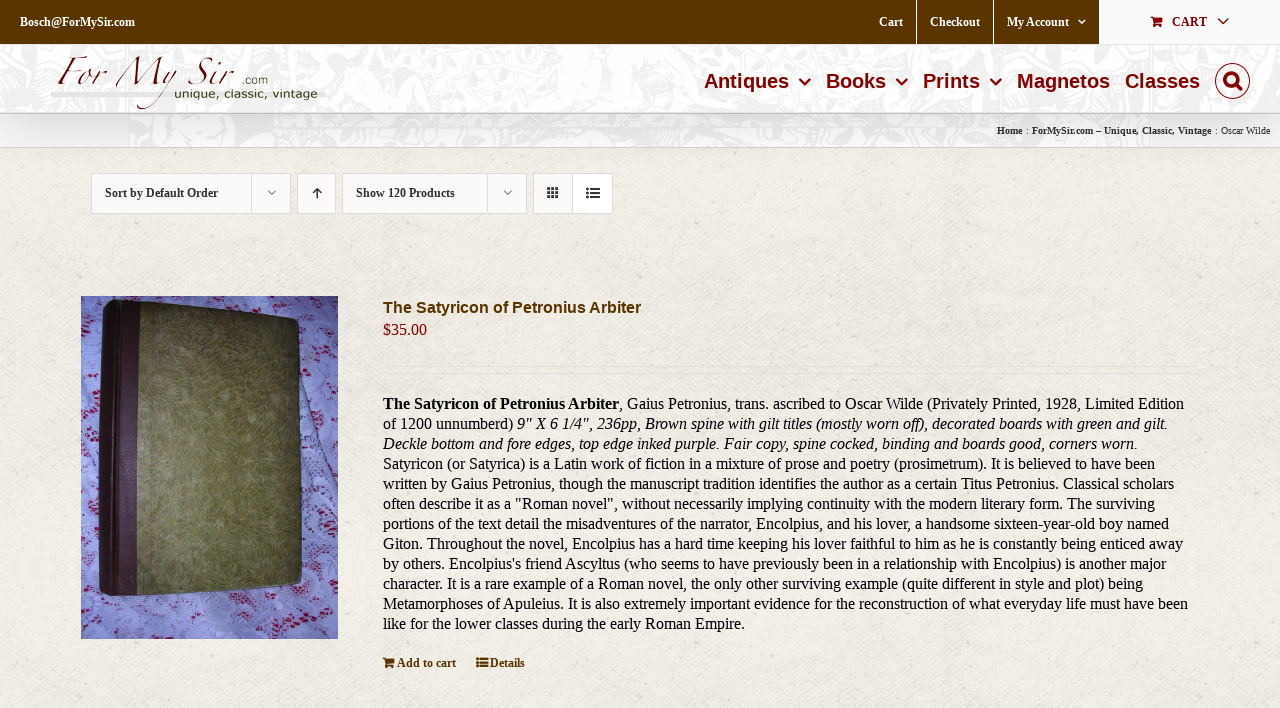

--- FILE ---
content_type: text/html; charset=UTF-8
request_url: https://formysir.com/product-tag/oscar-wilde/?product_count=120&product_orderby=default&product_order=desc&product_view=list
body_size: 22880
content:
<!DOCTYPE html>
<html class="avada-html-layout-wide avada-html-header-position-top avada-html-is-archive avada-has-site-width-percent" dir="ltr" lang="en-US" prefix="og: http://ogp.me/ns# fb: http://ogp.me/ns/fb#">
<head>
	<meta http-equiv="X-UA-Compatible" content="IE=edge" />
	<meta http-equiv="Content-Type" content="text/html; charset=utf-8"/>
	<meta name="viewport" content="width=device-width, initial-scale=1" />
	<title>Oscar Wilde | ForMySir.com</title>
<link href="https://fonts.googleapis.com/css?family=Lato:100,100i,200,200i,300,300i,400,400i,500,500i,600,600i,700,700i,800,800i,900,900i%7COpen+Sans:100,100i,200,200i,300,300i,400,400i,500,500i,600,600i,700,700i,800,800i,900,900i%7CIndie+Flower:100,100i,200,200i,300,300i,400,400i,500,500i,600,600i,700,700i,800,800i,900,900i%7COswald:100,100i,200,200i,300,300i,400,400i,500,500i,600,600i,700,700i,800,800i,900,900i" rel="stylesheet">
		<!-- All in One SEO 4.9.3 - aioseo.com -->
	<meta name="robots" content="max-image-preview:large" />
	<link rel="canonical" href="https://formysir.com/product-tag/oscar-wilde/" />
	<meta name="generator" content="All in One SEO (AIOSEO) 4.9.3" />
		<script type="application/ld+json" class="aioseo-schema">
			{"@context":"https:\/\/schema.org","@graph":[{"@type":"BreadcrumbList","@id":"https:\/\/formysir.com\/product-tag\/oscar-wilde\/#breadcrumblist","itemListElement":[{"@type":"ListItem","@id":"https:\/\/formysir.com#listItem","position":1,"name":"Home","item":"https:\/\/formysir.com","nextItem":{"@type":"ListItem","@id":"https:\/\/formysir.com\/product-tag\/oscar-wilde\/#listItem","name":"Oscar Wilde"}},{"@type":"ListItem","@id":"https:\/\/formysir.com\/product-tag\/oscar-wilde\/#listItem","position":2,"name":"Oscar Wilde","previousItem":{"@type":"ListItem","@id":"https:\/\/formysir.com#listItem","name":"Home"}}]},{"@type":"CollectionPage","@id":"https:\/\/formysir.com\/product-tag\/oscar-wilde\/#collectionpage","url":"https:\/\/formysir.com\/product-tag\/oscar-wilde\/","name":"Oscar Wilde | ForMySir.com","inLanguage":"en-US","isPartOf":{"@id":"https:\/\/formysir.com\/#website"},"breadcrumb":{"@id":"https:\/\/formysir.com\/product-tag\/oscar-wilde\/#breadcrumblist"}},{"@type":"Organization","@id":"https:\/\/formysir.com\/#organization","name":"ForMySir.com","description":"unique, classic, vintage","url":"https:\/\/formysir.com\/"},{"@type":"WebSite","@id":"https:\/\/formysir.com\/#website","url":"https:\/\/formysir.com\/","name":"ForMySir.com","description":"unique, classic, vintage","inLanguage":"en-US","publisher":{"@id":"https:\/\/formysir.com\/#organization"}}]}
		</script>
		<!-- All in One SEO -->

<script>window._wca = window._wca || [];</script>
<link rel='dns-prefetch' href='//stats.wp.com' />
<link rel='dns-prefetch' href='//secure.gravatar.com' />
<link rel='dns-prefetch' href='//v0.wordpress.com' />
<link rel='dns-prefetch' href='//widgets.wp.com' />
<link rel='dns-prefetch' href='//s0.wp.com' />
<link rel='dns-prefetch' href='//0.gravatar.com' />
<link rel='dns-prefetch' href='//1.gravatar.com' />
<link rel='dns-prefetch' href='//2.gravatar.com' />
<link rel='preconnect' href='//i0.wp.com' />
<link rel="alternate" type="application/rss+xml" title="ForMySir.com &raquo; Feed" href="https://formysir.com/feed/" />
<link rel="alternate" type="application/rss+xml" title="ForMySir.com &raquo; Comments Feed" href="https://formysir.com/comments/feed/" />
								<link rel="icon" href="https://formysir.com/wp-content/uploads/2020/12/FMSWebLogoSQ64.png" type="image/png" />
		
					<!-- Apple Touch Icon -->
						<link rel="apple-touch-icon" sizes="180x180" href="https://formysir.com/wp-content/uploads/2020/12/FMSWebLogoSQ180.png" type="image/png">
		
					<!-- Android Icon -->
						<link rel="icon" sizes="192x192" href="https://formysir.com/wp-content/uploads/2020/12/FMSWebLogoSQ120.png" type="image/png">
		
					<!-- MS Edge Icon -->
						<meta name="msapplication-TileImage" content="https://formysir.com/wp-content/uploads/2020/12/FMSWebLogoSQ152.png" type="image/png">
				<link rel="alternate" type="application/rss+xml" title="ForMySir.com &raquo; Oscar Wilde Tag Feed" href="https://formysir.com/product-tag/oscar-wilde/feed/" />
		<!-- This site uses the Google Analytics by MonsterInsights plugin v9.11.1 - Using Analytics tracking - https://www.monsterinsights.com/ -->
							<script src="//www.googletagmanager.com/gtag/js?id=G-SVN8RTWTMC"  data-cfasync="false" data-wpfc-render="false" type="text/javascript" async></script>
			<script data-cfasync="false" data-wpfc-render="false" type="text/javascript">
				var mi_version = '9.11.1';
				var mi_track_user = true;
				var mi_no_track_reason = '';
								var MonsterInsightsDefaultLocations = {"page_location":"https:\/\/formysir.com\/product-tag\/oscar-wilde\/?product_count=120&product_orderby=default&product_order=desc&product_view=list"};
								if ( typeof MonsterInsightsPrivacyGuardFilter === 'function' ) {
					var MonsterInsightsLocations = (typeof MonsterInsightsExcludeQuery === 'object') ? MonsterInsightsPrivacyGuardFilter( MonsterInsightsExcludeQuery ) : MonsterInsightsPrivacyGuardFilter( MonsterInsightsDefaultLocations );
				} else {
					var MonsterInsightsLocations = (typeof MonsterInsightsExcludeQuery === 'object') ? MonsterInsightsExcludeQuery : MonsterInsightsDefaultLocations;
				}

								var disableStrs = [
										'ga-disable-G-SVN8RTWTMC',
									];

				/* Function to detect opted out users */
				function __gtagTrackerIsOptedOut() {
					for (var index = 0; index < disableStrs.length; index++) {
						if (document.cookie.indexOf(disableStrs[index] + '=true') > -1) {
							return true;
						}
					}

					return false;
				}

				/* Disable tracking if the opt-out cookie exists. */
				if (__gtagTrackerIsOptedOut()) {
					for (var index = 0; index < disableStrs.length; index++) {
						window[disableStrs[index]] = true;
					}
				}

				/* Opt-out function */
				function __gtagTrackerOptout() {
					for (var index = 0; index < disableStrs.length; index++) {
						document.cookie = disableStrs[index] + '=true; expires=Thu, 31 Dec 2099 23:59:59 UTC; path=/';
						window[disableStrs[index]] = true;
					}
				}

				if ('undefined' === typeof gaOptout) {
					function gaOptout() {
						__gtagTrackerOptout();
					}
				}
								window.dataLayer = window.dataLayer || [];

				window.MonsterInsightsDualTracker = {
					helpers: {},
					trackers: {},
				};
				if (mi_track_user) {
					function __gtagDataLayer() {
						dataLayer.push(arguments);
					}

					function __gtagTracker(type, name, parameters) {
						if (!parameters) {
							parameters = {};
						}

						if (parameters.send_to) {
							__gtagDataLayer.apply(null, arguments);
							return;
						}

						if (type === 'event') {
														parameters.send_to = monsterinsights_frontend.v4_id;
							var hookName = name;
							if (typeof parameters['event_category'] !== 'undefined') {
								hookName = parameters['event_category'] + ':' + name;
							}

							if (typeof MonsterInsightsDualTracker.trackers[hookName] !== 'undefined') {
								MonsterInsightsDualTracker.trackers[hookName](parameters);
							} else {
								__gtagDataLayer('event', name, parameters);
							}
							
						} else {
							__gtagDataLayer.apply(null, arguments);
						}
					}

					__gtagTracker('js', new Date());
					__gtagTracker('set', {
						'developer_id.dZGIzZG': true,
											});
					if ( MonsterInsightsLocations.page_location ) {
						__gtagTracker('set', MonsterInsightsLocations);
					}
										__gtagTracker('config', 'G-SVN8RTWTMC', {"forceSSL":"true","link_attribution":"true"} );
										window.gtag = __gtagTracker;										(function () {
						/* https://developers.google.com/analytics/devguides/collection/analyticsjs/ */
						/* ga and __gaTracker compatibility shim. */
						var noopfn = function () {
							return null;
						};
						var newtracker = function () {
							return new Tracker();
						};
						var Tracker = function () {
							return null;
						};
						var p = Tracker.prototype;
						p.get = noopfn;
						p.set = noopfn;
						p.send = function () {
							var args = Array.prototype.slice.call(arguments);
							args.unshift('send');
							__gaTracker.apply(null, args);
						};
						var __gaTracker = function () {
							var len = arguments.length;
							if (len === 0) {
								return;
							}
							var f = arguments[len - 1];
							if (typeof f !== 'object' || f === null || typeof f.hitCallback !== 'function') {
								if ('send' === arguments[0]) {
									var hitConverted, hitObject = false, action;
									if ('event' === arguments[1]) {
										if ('undefined' !== typeof arguments[3]) {
											hitObject = {
												'eventAction': arguments[3],
												'eventCategory': arguments[2],
												'eventLabel': arguments[4],
												'value': arguments[5] ? arguments[5] : 1,
											}
										}
									}
									if ('pageview' === arguments[1]) {
										if ('undefined' !== typeof arguments[2]) {
											hitObject = {
												'eventAction': 'page_view',
												'page_path': arguments[2],
											}
										}
									}
									if (typeof arguments[2] === 'object') {
										hitObject = arguments[2];
									}
									if (typeof arguments[5] === 'object') {
										Object.assign(hitObject, arguments[5]);
									}
									if ('undefined' !== typeof arguments[1].hitType) {
										hitObject = arguments[1];
										if ('pageview' === hitObject.hitType) {
											hitObject.eventAction = 'page_view';
										}
									}
									if (hitObject) {
										action = 'timing' === arguments[1].hitType ? 'timing_complete' : hitObject.eventAction;
										hitConverted = mapArgs(hitObject);
										__gtagTracker('event', action, hitConverted);
									}
								}
								return;
							}

							function mapArgs(args) {
								var arg, hit = {};
								var gaMap = {
									'eventCategory': 'event_category',
									'eventAction': 'event_action',
									'eventLabel': 'event_label',
									'eventValue': 'event_value',
									'nonInteraction': 'non_interaction',
									'timingCategory': 'event_category',
									'timingVar': 'name',
									'timingValue': 'value',
									'timingLabel': 'event_label',
									'page': 'page_path',
									'location': 'page_location',
									'title': 'page_title',
									'referrer' : 'page_referrer',
								};
								for (arg in args) {
																		if (!(!args.hasOwnProperty(arg) || !gaMap.hasOwnProperty(arg))) {
										hit[gaMap[arg]] = args[arg];
									} else {
										hit[arg] = args[arg];
									}
								}
								return hit;
							}

							try {
								f.hitCallback();
							} catch (ex) {
							}
						};
						__gaTracker.create = newtracker;
						__gaTracker.getByName = newtracker;
						__gaTracker.getAll = function () {
							return [];
						};
						__gaTracker.remove = noopfn;
						__gaTracker.loaded = true;
						window['__gaTracker'] = __gaTracker;
					})();
									} else {
										console.log("");
					(function () {
						function __gtagTracker() {
							return null;
						}

						window['__gtagTracker'] = __gtagTracker;
						window['gtag'] = __gtagTracker;
					})();
									}
			</script>
							<!-- / Google Analytics by MonsterInsights -->
		<style id='wp-img-auto-sizes-contain-inline-css' type='text/css'>
img:is([sizes=auto i],[sizes^="auto," i]){contain-intrinsic-size:3000px 1500px}
/*# sourceURL=wp-img-auto-sizes-contain-inline-css */
</style>
<link rel='stylesheet' id='layerslider-css' href='https://formysir.com/wp-content/plugins/LayerSlider/assets/static/layerslider/css/layerslider.css?ver=8.1.2' type='text/css' media='all' />
<style id='wp-emoji-styles-inline-css' type='text/css'>

	img.wp-smiley, img.emoji {
		display: inline !important;
		border: none !important;
		box-shadow: none !important;
		height: 1em !important;
		width: 1em !important;
		margin: 0 0.07em !important;
		vertical-align: -0.1em !important;
		background: none !important;
		padding: 0 !important;
	}
/*# sourceURL=wp-emoji-styles-inline-css */
</style>
<style id='woocommerce-inline-inline-css' type='text/css'>
.woocommerce form .form-row .required { visibility: visible; }
/*# sourceURL=woocommerce-inline-inline-css */
</style>
<link rel='stylesheet' id='jetpack_likes-css' href='https://formysir.com/wp-content/plugins/jetpack/modules/likes/style.css?ver=15.4' type='text/css' media='all' />
<link rel='stylesheet' id='fusion-dynamic-css-css' href='https://formysir.com/wp-content/uploads/fusion-styles/a9a4a01c8b29c60544eecbf1b6c3877e.min.css?ver=3.14.2' type='text/css' media='all' />
<script type="text/javascript" src="https://formysir.com/wp-includes/js/jquery/jquery.min.js?ver=3.7.1" id="jquery-core-js"></script>
<script type="text/javascript" src="https://formysir.com/wp-includes/js/jquery/jquery-migrate.min.js?ver=3.4.1" id="jquery-migrate-js"></script>
<script type="text/javascript" id="layerslider-utils-js-extra">
/* <![CDATA[ */
var LS_Meta = {"v":"8.1.2","fixGSAP":"1"};
//# sourceURL=layerslider-utils-js-extra
/* ]]> */
</script>
<script type="text/javascript" src="https://formysir.com/wp-content/plugins/LayerSlider/assets/static/layerslider/js/layerslider.utils.js?ver=8.1.2" id="layerslider-utils-js"></script>
<script type="text/javascript" src="https://formysir.com/wp-content/plugins/LayerSlider/assets/static/layerslider/js/layerslider.kreaturamedia.jquery.js?ver=8.1.2" id="layerslider-js"></script>
<script type="text/javascript" src="https://formysir.com/wp-content/plugins/LayerSlider/assets/static/layerslider/js/layerslider.transitions.js?ver=8.1.2" id="layerslider-transitions-js"></script>
<script type="text/javascript" src="https://formysir.com/wp-content/plugins/google-analytics-for-wordpress/assets/js/frontend-gtag.min.js?ver=9.11.1" id="monsterinsights-frontend-script-js" async="async" data-wp-strategy="async"></script>
<script data-cfasync="false" data-wpfc-render="false" type="text/javascript" id='monsterinsights-frontend-script-js-extra'>/* <![CDATA[ */
var monsterinsights_frontend = {"js_events_tracking":"true","download_extensions":"doc,pdf,ppt,zip,xls,docx,pptx,xlsx","inbound_paths":"[]","home_url":"https:\/\/formysir.com","hash_tracking":"false","v4_id":"G-SVN8RTWTMC"};/* ]]> */
</script>
<script type="text/javascript" src="https://formysir.com/wp-content/plugins/woocommerce/assets/js/jquery-blockui/jquery.blockUI.min.js?ver=2.7.0-wc.10.4.3" id="wc-jquery-blockui-js" defer="defer" data-wp-strategy="defer"></script>
<script type="text/javascript" id="wc-add-to-cart-js-extra">
/* <![CDATA[ */
var wc_add_to_cart_params = {"ajax_url":"/wp-admin/admin-ajax.php","wc_ajax_url":"/?wc-ajax=%%endpoint%%","i18n_view_cart":"View cart","cart_url":"https://formysir.com/cart/","is_cart":"","cart_redirect_after_add":"no"};
//# sourceURL=wc-add-to-cart-js-extra
/* ]]> */
</script>
<script type="text/javascript" src="https://formysir.com/wp-content/plugins/woocommerce/assets/js/frontend/add-to-cart.min.js?ver=10.4.3" id="wc-add-to-cart-js" defer="defer" data-wp-strategy="defer"></script>
<script type="text/javascript" src="https://formysir.com/wp-content/plugins/woocommerce/assets/js/js-cookie/js.cookie.min.js?ver=2.1.4-wc.10.4.3" id="wc-js-cookie-js" defer="defer" data-wp-strategy="defer"></script>
<script type="text/javascript" id="woocommerce-js-extra">
/* <![CDATA[ */
var woocommerce_params = {"ajax_url":"/wp-admin/admin-ajax.php","wc_ajax_url":"/?wc-ajax=%%endpoint%%","i18n_password_show":"Show password","i18n_password_hide":"Hide password"};
//# sourceURL=woocommerce-js-extra
/* ]]> */
</script>
<script type="text/javascript" src="https://formysir.com/wp-content/plugins/woocommerce/assets/js/frontend/woocommerce.min.js?ver=10.4.3" id="woocommerce-js" defer="defer" data-wp-strategy="defer"></script>
<script type="text/javascript" id="WCPAY_ASSETS-js-extra">
/* <![CDATA[ */
var wcpayAssets = {"url":"https://formysir.com/wp-content/plugins/woocommerce-payments/dist/"};
//# sourceURL=WCPAY_ASSETS-js-extra
/* ]]> */
</script>
<script type="text/javascript" src="https://stats.wp.com/s-202604.js" id="woocommerce-analytics-js" defer="defer" data-wp-strategy="defer"></script>
<meta name="generator" content="Powered by LayerSlider 8.1.2 - Build Heros, Sliders, and Popups. Create Animations and Beautiful, Rich Web Content as Easy as Never Before on WordPress." />
<!-- LayerSlider updates and docs at: https://layerslider.com -->
<link rel="https://api.w.org/" href="https://formysir.com/wp-json/" /><link rel="alternate" title="JSON" type="application/json" href="https://formysir.com/wp-json/wp/v2/product_tag/47" /><link rel="EditURI" type="application/rsd+xml" title="RSD" href="https://formysir.com/xmlrpc.php?rsd" />
<meta name="generator" content="WordPress 6.9" />
<meta name="generator" content="WooCommerce 10.4.3" />
	<style>img#wpstats{display:none}</style>
		<style type="text/css" id="css-fb-visibility">@media screen and (max-width: 640px){.fusion-no-small-visibility{display:none !important;}body .sm-text-align-center{text-align:center !important;}body .sm-text-align-left{text-align:left !important;}body .sm-text-align-right{text-align:right !important;}body .sm-text-align-justify{text-align:justify !important;}body .sm-flex-align-center{justify-content:center !important;}body .sm-flex-align-flex-start{justify-content:flex-start !important;}body .sm-flex-align-flex-end{justify-content:flex-end !important;}body .sm-mx-auto{margin-left:auto !important;margin-right:auto !important;}body .sm-ml-auto{margin-left:auto !important;}body .sm-mr-auto{margin-right:auto !important;}body .fusion-absolute-position-small{position:absolute;width:100%;}.awb-sticky.awb-sticky-small{ position: sticky; top: var(--awb-sticky-offset,0); }}@media screen and (min-width: 641px) and (max-width: 1024px){.fusion-no-medium-visibility{display:none !important;}body .md-text-align-center{text-align:center !important;}body .md-text-align-left{text-align:left !important;}body .md-text-align-right{text-align:right !important;}body .md-text-align-justify{text-align:justify !important;}body .md-flex-align-center{justify-content:center !important;}body .md-flex-align-flex-start{justify-content:flex-start !important;}body .md-flex-align-flex-end{justify-content:flex-end !important;}body .md-mx-auto{margin-left:auto !important;margin-right:auto !important;}body .md-ml-auto{margin-left:auto !important;}body .md-mr-auto{margin-right:auto !important;}body .fusion-absolute-position-medium{position:absolute;width:100%;}.awb-sticky.awb-sticky-medium{ position: sticky; top: var(--awb-sticky-offset,0); }}@media screen and (min-width: 1025px){.fusion-no-large-visibility{display:none !important;}body .lg-text-align-center{text-align:center !important;}body .lg-text-align-left{text-align:left !important;}body .lg-text-align-right{text-align:right !important;}body .lg-text-align-justify{text-align:justify !important;}body .lg-flex-align-center{justify-content:center !important;}body .lg-flex-align-flex-start{justify-content:flex-start !important;}body .lg-flex-align-flex-end{justify-content:flex-end !important;}body .lg-mx-auto{margin-left:auto !important;margin-right:auto !important;}body .lg-ml-auto{margin-left:auto !important;}body .lg-mr-auto{margin-right:auto !important;}body .fusion-absolute-position-large{position:absolute;width:100%;}.awb-sticky.awb-sticky-large{ position: sticky; top: var(--awb-sticky-offset,0); }}</style>	<noscript><style>.woocommerce-product-gallery{ opacity: 1 !important; }</style></noscript>
			<script type="text/javascript">
			var doc = document.documentElement;
			doc.setAttribute( 'data-useragent', navigator.userAgent );
		</script>
		<script>
  (function(i,s,o,g,r,a,m){i['GoogleAnalyticsObject']=r;i[r]=i[r]||function(){
  (i[r].q=i[r].q||[]).push(arguments)},i[r].l=1*new Date();a=s.createElement(o),
  m=s.getElementsByTagName(o)[0];a.async=1;a.src=g;m.parentNode.insertBefore(a,m)
  })(window,document,'script','https://www.google-analytics.com/analytics.js','ga');

  ga('create', 'UA-97518561-1', 'auto');
  ga('send', 'pageview');

</script>
	<style id='global-styles-inline-css' type='text/css'>
:root{--wp--preset--aspect-ratio--square: 1;--wp--preset--aspect-ratio--4-3: 4/3;--wp--preset--aspect-ratio--3-4: 3/4;--wp--preset--aspect-ratio--3-2: 3/2;--wp--preset--aspect-ratio--2-3: 2/3;--wp--preset--aspect-ratio--16-9: 16/9;--wp--preset--aspect-ratio--9-16: 9/16;--wp--preset--color--black: #000000;--wp--preset--color--cyan-bluish-gray: #abb8c3;--wp--preset--color--white: #ffffff;--wp--preset--color--pale-pink: #f78da7;--wp--preset--color--vivid-red: #cf2e2e;--wp--preset--color--luminous-vivid-orange: #ff6900;--wp--preset--color--luminous-vivid-amber: #fcb900;--wp--preset--color--light-green-cyan: #7bdcb5;--wp--preset--color--vivid-green-cyan: #00d084;--wp--preset--color--pale-cyan-blue: #8ed1fc;--wp--preset--color--vivid-cyan-blue: #0693e3;--wp--preset--color--vivid-purple: #9b51e0;--wp--preset--color--awb-color-1: rgba(255,255,255,1);--wp--preset--color--awb-color-2: rgba(246,246,246,1);--wp--preset--color--awb-color-3: rgba(235,234,234,1);--wp--preset--color--awb-color-4: rgba(224,222,222,1);--wp--preset--color--awb-color-5: rgba(116,116,116,1);--wp--preset--color--awb-color-6: rgba(51,51,51,1);--wp--preset--color--awb-color-7: rgba(120,16,16,1);--wp--preset--color--awb-color-8: rgba(136,0,0,1);--wp--preset--color--awb-color-custom-10: rgba(0,0,0,1);--wp--preset--color--awb-color-custom-11: rgba(160,206,78,1);--wp--preset--color--awb-color-custom-12: rgba(240,88,88,1);--wp--preset--color--awb-color-custom-13: rgba(235,234,234,0.8);--wp--preset--color--awb-color-custom-14: rgba(91,53,0,1);--wp--preset--color--awb-color-custom-15: rgba(54,56,57,1);--wp--preset--color--awb-color-custom-16: rgba(248,248,248,1);--wp--preset--color--awb-color-custom-17: rgba(232,232,232,1);--wp--preset--color--awb-color-custom-18: rgba(204,204,204,1);--wp--preset--gradient--vivid-cyan-blue-to-vivid-purple: linear-gradient(135deg,rgb(6,147,227) 0%,rgb(155,81,224) 100%);--wp--preset--gradient--light-green-cyan-to-vivid-green-cyan: linear-gradient(135deg,rgb(122,220,180) 0%,rgb(0,208,130) 100%);--wp--preset--gradient--luminous-vivid-amber-to-luminous-vivid-orange: linear-gradient(135deg,rgb(252,185,0) 0%,rgb(255,105,0) 100%);--wp--preset--gradient--luminous-vivid-orange-to-vivid-red: linear-gradient(135deg,rgb(255,105,0) 0%,rgb(207,46,46) 100%);--wp--preset--gradient--very-light-gray-to-cyan-bluish-gray: linear-gradient(135deg,rgb(238,238,238) 0%,rgb(169,184,195) 100%);--wp--preset--gradient--cool-to-warm-spectrum: linear-gradient(135deg,rgb(74,234,220) 0%,rgb(151,120,209) 20%,rgb(207,42,186) 40%,rgb(238,44,130) 60%,rgb(251,105,98) 80%,rgb(254,248,76) 100%);--wp--preset--gradient--blush-light-purple: linear-gradient(135deg,rgb(255,206,236) 0%,rgb(152,150,240) 100%);--wp--preset--gradient--blush-bordeaux: linear-gradient(135deg,rgb(254,205,165) 0%,rgb(254,45,45) 50%,rgb(107,0,62) 100%);--wp--preset--gradient--luminous-dusk: linear-gradient(135deg,rgb(255,203,112) 0%,rgb(199,81,192) 50%,rgb(65,88,208) 100%);--wp--preset--gradient--pale-ocean: linear-gradient(135deg,rgb(255,245,203) 0%,rgb(182,227,212) 50%,rgb(51,167,181) 100%);--wp--preset--gradient--electric-grass: linear-gradient(135deg,rgb(202,248,128) 0%,rgb(113,206,126) 100%);--wp--preset--gradient--midnight: linear-gradient(135deg,rgb(2,3,129) 0%,rgb(40,116,252) 100%);--wp--preset--font-size--small: 12px;--wp--preset--font-size--medium: 20px;--wp--preset--font-size--large: 24px;--wp--preset--font-size--x-large: 42px;--wp--preset--font-size--normal: 16px;--wp--preset--font-size--xlarge: 32px;--wp--preset--font-size--huge: 48px;--wp--preset--spacing--20: 0.44rem;--wp--preset--spacing--30: 0.67rem;--wp--preset--spacing--40: 1rem;--wp--preset--spacing--50: 1.5rem;--wp--preset--spacing--60: 2.25rem;--wp--preset--spacing--70: 3.38rem;--wp--preset--spacing--80: 5.06rem;--wp--preset--shadow--natural: 6px 6px 9px rgba(0, 0, 0, 0.2);--wp--preset--shadow--deep: 12px 12px 50px rgba(0, 0, 0, 0.4);--wp--preset--shadow--sharp: 6px 6px 0px rgba(0, 0, 0, 0.2);--wp--preset--shadow--outlined: 6px 6px 0px -3px rgb(255, 255, 255), 6px 6px rgb(0, 0, 0);--wp--preset--shadow--crisp: 6px 6px 0px rgb(0, 0, 0);}:where(.is-layout-flex){gap: 0.5em;}:where(.is-layout-grid){gap: 0.5em;}body .is-layout-flex{display: flex;}.is-layout-flex{flex-wrap: wrap;align-items: center;}.is-layout-flex > :is(*, div){margin: 0;}body .is-layout-grid{display: grid;}.is-layout-grid > :is(*, div){margin: 0;}:where(.wp-block-columns.is-layout-flex){gap: 2em;}:where(.wp-block-columns.is-layout-grid){gap: 2em;}:where(.wp-block-post-template.is-layout-flex){gap: 1.25em;}:where(.wp-block-post-template.is-layout-grid){gap: 1.25em;}.has-black-color{color: var(--wp--preset--color--black) !important;}.has-cyan-bluish-gray-color{color: var(--wp--preset--color--cyan-bluish-gray) !important;}.has-white-color{color: var(--wp--preset--color--white) !important;}.has-pale-pink-color{color: var(--wp--preset--color--pale-pink) !important;}.has-vivid-red-color{color: var(--wp--preset--color--vivid-red) !important;}.has-luminous-vivid-orange-color{color: var(--wp--preset--color--luminous-vivid-orange) !important;}.has-luminous-vivid-amber-color{color: var(--wp--preset--color--luminous-vivid-amber) !important;}.has-light-green-cyan-color{color: var(--wp--preset--color--light-green-cyan) !important;}.has-vivid-green-cyan-color{color: var(--wp--preset--color--vivid-green-cyan) !important;}.has-pale-cyan-blue-color{color: var(--wp--preset--color--pale-cyan-blue) !important;}.has-vivid-cyan-blue-color{color: var(--wp--preset--color--vivid-cyan-blue) !important;}.has-vivid-purple-color{color: var(--wp--preset--color--vivid-purple) !important;}.has-black-background-color{background-color: var(--wp--preset--color--black) !important;}.has-cyan-bluish-gray-background-color{background-color: var(--wp--preset--color--cyan-bluish-gray) !important;}.has-white-background-color{background-color: var(--wp--preset--color--white) !important;}.has-pale-pink-background-color{background-color: var(--wp--preset--color--pale-pink) !important;}.has-vivid-red-background-color{background-color: var(--wp--preset--color--vivid-red) !important;}.has-luminous-vivid-orange-background-color{background-color: var(--wp--preset--color--luminous-vivid-orange) !important;}.has-luminous-vivid-amber-background-color{background-color: var(--wp--preset--color--luminous-vivid-amber) !important;}.has-light-green-cyan-background-color{background-color: var(--wp--preset--color--light-green-cyan) !important;}.has-vivid-green-cyan-background-color{background-color: var(--wp--preset--color--vivid-green-cyan) !important;}.has-pale-cyan-blue-background-color{background-color: var(--wp--preset--color--pale-cyan-blue) !important;}.has-vivid-cyan-blue-background-color{background-color: var(--wp--preset--color--vivid-cyan-blue) !important;}.has-vivid-purple-background-color{background-color: var(--wp--preset--color--vivid-purple) !important;}.has-black-border-color{border-color: var(--wp--preset--color--black) !important;}.has-cyan-bluish-gray-border-color{border-color: var(--wp--preset--color--cyan-bluish-gray) !important;}.has-white-border-color{border-color: var(--wp--preset--color--white) !important;}.has-pale-pink-border-color{border-color: var(--wp--preset--color--pale-pink) !important;}.has-vivid-red-border-color{border-color: var(--wp--preset--color--vivid-red) !important;}.has-luminous-vivid-orange-border-color{border-color: var(--wp--preset--color--luminous-vivid-orange) !important;}.has-luminous-vivid-amber-border-color{border-color: var(--wp--preset--color--luminous-vivid-amber) !important;}.has-light-green-cyan-border-color{border-color: var(--wp--preset--color--light-green-cyan) !important;}.has-vivid-green-cyan-border-color{border-color: var(--wp--preset--color--vivid-green-cyan) !important;}.has-pale-cyan-blue-border-color{border-color: var(--wp--preset--color--pale-cyan-blue) !important;}.has-vivid-cyan-blue-border-color{border-color: var(--wp--preset--color--vivid-cyan-blue) !important;}.has-vivid-purple-border-color{border-color: var(--wp--preset--color--vivid-purple) !important;}.has-vivid-cyan-blue-to-vivid-purple-gradient-background{background: var(--wp--preset--gradient--vivid-cyan-blue-to-vivid-purple) !important;}.has-light-green-cyan-to-vivid-green-cyan-gradient-background{background: var(--wp--preset--gradient--light-green-cyan-to-vivid-green-cyan) !important;}.has-luminous-vivid-amber-to-luminous-vivid-orange-gradient-background{background: var(--wp--preset--gradient--luminous-vivid-amber-to-luminous-vivid-orange) !important;}.has-luminous-vivid-orange-to-vivid-red-gradient-background{background: var(--wp--preset--gradient--luminous-vivid-orange-to-vivid-red) !important;}.has-very-light-gray-to-cyan-bluish-gray-gradient-background{background: var(--wp--preset--gradient--very-light-gray-to-cyan-bluish-gray) !important;}.has-cool-to-warm-spectrum-gradient-background{background: var(--wp--preset--gradient--cool-to-warm-spectrum) !important;}.has-blush-light-purple-gradient-background{background: var(--wp--preset--gradient--blush-light-purple) !important;}.has-blush-bordeaux-gradient-background{background: var(--wp--preset--gradient--blush-bordeaux) !important;}.has-luminous-dusk-gradient-background{background: var(--wp--preset--gradient--luminous-dusk) !important;}.has-pale-ocean-gradient-background{background: var(--wp--preset--gradient--pale-ocean) !important;}.has-electric-grass-gradient-background{background: var(--wp--preset--gradient--electric-grass) !important;}.has-midnight-gradient-background{background: var(--wp--preset--gradient--midnight) !important;}.has-small-font-size{font-size: var(--wp--preset--font-size--small) !important;}.has-medium-font-size{font-size: var(--wp--preset--font-size--medium) !important;}.has-large-font-size{font-size: var(--wp--preset--font-size--large) !important;}.has-x-large-font-size{font-size: var(--wp--preset--font-size--x-large) !important;}
/*# sourceURL=global-styles-inline-css */
</style>
<link rel='stylesheet' id='wc-blocks-style-css' href='https://formysir.com/wp-content/plugins/woocommerce/assets/client/blocks/wc-blocks.css?ver=wc-10.4.3' type='text/css' media='all' />
<style id='wp-block-library-inline-css' type='text/css'>
:root{--wp-block-synced-color:#7a00df;--wp-block-synced-color--rgb:122,0,223;--wp-bound-block-color:var(--wp-block-synced-color);--wp-editor-canvas-background:#ddd;--wp-admin-theme-color:#007cba;--wp-admin-theme-color--rgb:0,124,186;--wp-admin-theme-color-darker-10:#006ba1;--wp-admin-theme-color-darker-10--rgb:0,107,160.5;--wp-admin-theme-color-darker-20:#005a87;--wp-admin-theme-color-darker-20--rgb:0,90,135;--wp-admin-border-width-focus:2px}@media (min-resolution:192dpi){:root{--wp-admin-border-width-focus:1.5px}}.wp-element-button{cursor:pointer}:root .has-very-light-gray-background-color{background-color:#eee}:root .has-very-dark-gray-background-color{background-color:#313131}:root .has-very-light-gray-color{color:#eee}:root .has-very-dark-gray-color{color:#313131}:root .has-vivid-green-cyan-to-vivid-cyan-blue-gradient-background{background:linear-gradient(135deg,#00d084,#0693e3)}:root .has-purple-crush-gradient-background{background:linear-gradient(135deg,#34e2e4,#4721fb 50%,#ab1dfe)}:root .has-hazy-dawn-gradient-background{background:linear-gradient(135deg,#faaca8,#dad0ec)}:root .has-subdued-olive-gradient-background{background:linear-gradient(135deg,#fafae1,#67a671)}:root .has-atomic-cream-gradient-background{background:linear-gradient(135deg,#fdd79a,#004a59)}:root .has-nightshade-gradient-background{background:linear-gradient(135deg,#330968,#31cdcf)}:root .has-midnight-gradient-background{background:linear-gradient(135deg,#020381,#2874fc)}:root{--wp--preset--font-size--normal:16px;--wp--preset--font-size--huge:42px}.has-regular-font-size{font-size:1em}.has-larger-font-size{font-size:2.625em}.has-normal-font-size{font-size:var(--wp--preset--font-size--normal)}.has-huge-font-size{font-size:var(--wp--preset--font-size--huge)}.has-text-align-center{text-align:center}.has-text-align-left{text-align:left}.has-text-align-right{text-align:right}.has-fit-text{white-space:nowrap!important}#end-resizable-editor-section{display:none}.aligncenter{clear:both}.items-justified-left{justify-content:flex-start}.items-justified-center{justify-content:center}.items-justified-right{justify-content:flex-end}.items-justified-space-between{justify-content:space-between}.screen-reader-text{border:0;clip-path:inset(50%);height:1px;margin:-1px;overflow:hidden;padding:0;position:absolute;width:1px;word-wrap:normal!important}.screen-reader-text:focus{background-color:#ddd;clip-path:none;color:#444;display:block;font-size:1em;height:auto;left:5px;line-height:normal;padding:15px 23px 14px;text-decoration:none;top:5px;width:auto;z-index:100000}html :where(.has-border-color){border-style:solid}html :where([style*=border-top-color]){border-top-style:solid}html :where([style*=border-right-color]){border-right-style:solid}html :where([style*=border-bottom-color]){border-bottom-style:solid}html :where([style*=border-left-color]){border-left-style:solid}html :where([style*=border-width]){border-style:solid}html :where([style*=border-top-width]){border-top-style:solid}html :where([style*=border-right-width]){border-right-style:solid}html :where([style*=border-bottom-width]){border-bottom-style:solid}html :where([style*=border-left-width]){border-left-style:solid}html :where(img[class*=wp-image-]){height:auto;max-width:100%}:where(figure){margin:0 0 1em}html :where(.is-position-sticky){--wp-admin--admin-bar--position-offset:var(--wp-admin--admin-bar--height,0px)}@media screen and (max-width:600px){html :where(.is-position-sticky){--wp-admin--admin-bar--position-offset:0px}}
/*wp_block_styles_on_demand_placeholder:69763ced448cd*/
/*# sourceURL=wp-block-library-inline-css */
</style>
<style id='wp-block-library-theme-inline-css' type='text/css'>
.wp-block-audio :where(figcaption){color:#555;font-size:13px;text-align:center}.is-dark-theme .wp-block-audio :where(figcaption){color:#ffffffa6}.wp-block-audio{margin:0 0 1em}.wp-block-code{border:1px solid #ccc;border-radius:4px;font-family:Menlo,Consolas,monaco,monospace;padding:.8em 1em}.wp-block-embed :where(figcaption){color:#555;font-size:13px;text-align:center}.is-dark-theme .wp-block-embed :where(figcaption){color:#ffffffa6}.wp-block-embed{margin:0 0 1em}.blocks-gallery-caption{color:#555;font-size:13px;text-align:center}.is-dark-theme .blocks-gallery-caption{color:#ffffffa6}:root :where(.wp-block-image figcaption){color:#555;font-size:13px;text-align:center}.is-dark-theme :root :where(.wp-block-image figcaption){color:#ffffffa6}.wp-block-image{margin:0 0 1em}.wp-block-pullquote{border-bottom:4px solid;border-top:4px solid;color:currentColor;margin-bottom:1.75em}.wp-block-pullquote :where(cite),.wp-block-pullquote :where(footer),.wp-block-pullquote__citation{color:currentColor;font-size:.8125em;font-style:normal;text-transform:uppercase}.wp-block-quote{border-left:.25em solid;margin:0 0 1.75em;padding-left:1em}.wp-block-quote cite,.wp-block-quote footer{color:currentColor;font-size:.8125em;font-style:normal;position:relative}.wp-block-quote:where(.has-text-align-right){border-left:none;border-right:.25em solid;padding-left:0;padding-right:1em}.wp-block-quote:where(.has-text-align-center){border:none;padding-left:0}.wp-block-quote.is-large,.wp-block-quote.is-style-large,.wp-block-quote:where(.is-style-plain){border:none}.wp-block-search .wp-block-search__label{font-weight:700}.wp-block-search__button{border:1px solid #ccc;padding:.375em .625em}:where(.wp-block-group.has-background){padding:1.25em 2.375em}.wp-block-separator.has-css-opacity{opacity:.4}.wp-block-separator{border:none;border-bottom:2px solid;margin-left:auto;margin-right:auto}.wp-block-separator.has-alpha-channel-opacity{opacity:1}.wp-block-separator:not(.is-style-wide):not(.is-style-dots){width:100px}.wp-block-separator.has-background:not(.is-style-dots){border-bottom:none;height:1px}.wp-block-separator.has-background:not(.is-style-wide):not(.is-style-dots){height:2px}.wp-block-table{margin:0 0 1em}.wp-block-table td,.wp-block-table th{word-break:normal}.wp-block-table :where(figcaption){color:#555;font-size:13px;text-align:center}.is-dark-theme .wp-block-table :where(figcaption){color:#ffffffa6}.wp-block-video :where(figcaption){color:#555;font-size:13px;text-align:center}.is-dark-theme .wp-block-video :where(figcaption){color:#ffffffa6}.wp-block-video{margin:0 0 1em}:root :where(.wp-block-template-part.has-background){margin-bottom:0;margin-top:0;padding:1.25em 2.375em}
/*# sourceURL=/wp-includes/css/dist/block-library/theme.min.css */
</style>
<style id='classic-theme-styles-inline-css' type='text/css'>
/*! This file is auto-generated */
.wp-block-button__link{color:#fff;background-color:#32373c;border-radius:9999px;box-shadow:none;text-decoration:none;padding:calc(.667em + 2px) calc(1.333em + 2px);font-size:1.125em}.wp-block-file__button{background:#32373c;color:#fff;text-decoration:none}
/*# sourceURL=/wp-includes/css/classic-themes.min.css */
</style>
</head>

<body class="archive tax-product_tag term-oscar-wilde term-47 wp-theme-Avada theme-Avada woocommerce woocommerce-page woocommerce-no-js awb-no-sidebars fusion-image-hovers fusion-pagination-sizing fusion-button_type-flat fusion-button_span-no fusion-button_gradient-linear avada-image-rollover-circle-yes avada-image-rollover-yes avada-image-rollover-direction-left fusion-has-button-gradient fusion-body ltr fusion-sticky-header no-mobile-sticky-header avada-has-rev-slider-styles fusion-disable-outline fusion-sub-menu-fade mobile-logo-pos-left layout-wide-mode avada-has-boxed-modal-shadow-none layout-scroll-offset-full avada-has-zero-margin-offset-top fusion-top-header menu-text-align-left fusion-woo-product-design-classic fusion-woo-shop-page-columns-4 fusion-woo-related-columns-4 fusion-woo-archive-page-columns-4 avada-has-woo-gallery-disabled woo-sale-badge-circle woo-outofstock-badge-top_bar mobile-menu-design-modern fusion-show-pagination-text fusion-header-layout-v3 avada-responsive avada-footer-fx-bg-parallax avada-menu-highlight-style-bar fusion-search-form-classic fusion-main-menu-search-overlay fusion-avatar-square avada-sticky-shrinkage avada-dropdown-styles avada-blog-layout-large avada-blog-archive-layout-large avada-header-shadow-yes avada-menu-icon-position-left avada-has-megamenu-shadow avada-has-mainmenu-dropdown-divider fusion-has-main-nav-icon-circle avada-has-header-100-width avada-has-pagetitle-100-width avada-has-pagetitle-bg-parallax avada-has-mobile-menu-search avada-has-main-nav-search-icon avada-has-megamenu-item-divider avada-has-breadcrumb-mobile-hidden avada-has-titlebar-bar_and_content avada-has-footer-widget-bg-image avada-has-header-bg-image avada-header-bg-repeat avada-has-header-bg-parallax avada-has-pagination-padding avada-flyout-menu-direction-fade avada-ec-views-v1" data-awb-post-id="2738">
		<a class="skip-link screen-reader-text" href="#content">Skip to content</a>

	<div id="boxed-wrapper">
		
		<div id="wrapper" class="fusion-wrapper">
			<div id="home" style="position:relative;top:-1px;"></div>
							
					
			<header class="fusion-header-wrapper fusion-header-shadow">
				<div class="fusion-header-v3 fusion-logo-alignment fusion-logo-left fusion-sticky-menu- fusion-sticky-logo- fusion-mobile-logo-  fusion-mobile-menu-design-modern">
					
<div class="fusion-secondary-header">
	<div class="fusion-row">
					<div class="fusion-alignleft">
				<div class="fusion-contact-info"><span class="fusion-contact-info-phone-number"></span><span class="fusion-contact-info-email-address"><a href="/cdn-cgi/l/email-protection#8caaafbabab7aaafbdbdbdb7aaafbdbdb9b7efe4aaafbab8b7cae3aaafbdbdb8b7aaafbbbbb7aaafbdbebdb7aaafb4bfb7aaafbdbcb9b7feaaafb8bab7efe3aaafbdbcb5b7">&#66;&#111;&#115;ch&#64;Fo&#114;&#77;&#121;&#83;&#105;r&#46;co&#109;</a></span></div>			</div>
							<div class="fusion-alignright">
				<nav class="fusion-secondary-menu" role="navigation" aria-label="Secondary Menu"><ul id="menu-topmenu" class="menu"><li  id="menu-item-3495"  class="menu-item menu-item-type-post_type menu-item-object-page menu-item-3495"  data-item-id="3495"><a  href="https://formysir.com/cart/" class="fusion-bar-highlight"><span class="menu-text">Cart</span></a></li><li  id="menu-item-3494"  class="menu-item menu-item-type-post_type menu-item-object-page menu-item-3494"  data-item-id="3494"><a  href="https://formysir.com/checkout/" class="fusion-bar-highlight"><span class="menu-text">Checkout</span></a></li><li class="menu-item fusion-dropdown-menu menu-item-has-children fusion-custom-menu-item fusion-menu-login-box"><a href="https://formysir.com/my-account/" aria-haspopup="true" class="fusion-bar-highlight"><span class="menu-text">My Account</span><span class="fusion-caret"><i class="fusion-dropdown-indicator"></i></span></a><div class="fusion-custom-menu-item-contents"><form action="https://formysir.com/wp-login.php" name="loginform" method="post"><p><input type="text" class="input-text" name="log" id="username-topmenu-69763ced4f062" value="" placeholder="Username" /></p><p><input type="password" class="input-text" name="pwd" id="password-topmenu-69763ced4f062" value="" placeholder="Password" /></p><p class="fusion-remember-checkbox"><label for="fusion-menu-login-box-rememberme-topmenu-69763ced4f062"><input name="rememberme" type="checkbox" id="fusion-menu-login-box-rememberme" value="forever"> Remember Me</label></p><input type="hidden" name="fusion_woo_login_box" value="true" /><p class="fusion-login-box-submit"><input type="submit" name="wp-submit" id="wp-submit-topmenu-69763ced4f062" class="button button-small default comment-submit" value="Log In"><input type="hidden" name="redirect" value=""></p></form><a class="fusion-menu-login-box-register" href="https://formysir.com/my-account/" title="Register">Register</a></div></li><li class="fusion-custom-menu-item fusion-menu-cart fusion-secondary-menu-cart"><a class="fusion-secondary-menu-icon fusion-bar-highlight" href="https://formysir.com/cart/"><span class="menu-text" aria-label="View Cart">Cart</span></a></li></ul></nav><nav class="fusion-mobile-nav-holder fusion-mobile-menu-text-align-left" aria-label="Secondary Mobile Menu"></nav>			</div>
			</div>
</div>
<div class="fusion-header-sticky-height"></div>
<div class="fusion-header">
	<div class="fusion-row">
					<div class="fusion-logo" data-margin-top="10px" data-margin-bottom="0px" data-margin-left="0px" data-margin-right="0px">
			<a class="fusion-logo-link"  href="https://formysir.com/" >

						<!-- standard logo -->
			<img src="https://formysir.com/wp-content/uploads/2015/09/fmslogo276x55.png" srcset="https://formysir.com/wp-content/uploads/2015/09/fmslogo276x55.png 1x, https://formysir.com/wp-content/uploads/2015/09/fmslogo_retina.png 2x" width="276" height="55" style="max-height:55px;height:auto;" alt="ForMySir.com Logo" data-retina_logo_url="https://formysir.com/wp-content/uploads/2015/09/fmslogo_retina.png" class="fusion-standard-logo" />

			
					</a>
		</div>		<nav class="fusion-main-menu" aria-label="Main Menu"><div class="fusion-overlay-search">		<form role="search" class="searchform fusion-search-form  fusion-search-form-classic" method="get" action="https://formysir.com/">
			<div class="fusion-search-form-content">

				
				<div class="fusion-search-field search-field">
					<label><span class="screen-reader-text">Search for:</span>
													<input type="search" value="" name="s" class="s" placeholder="Search..." required aria-required="true" aria-label="Search..."/>
											</label>
				</div>
				<div class="fusion-search-button search-button">
					<input type="submit" class="fusion-search-submit searchsubmit" aria-label="Search" value="&#xf002;" />
									</div>

				
			</div>


			
		</form>
		<div class="fusion-search-spacer"></div><a href="#" role="button" aria-label="Close Search" class="fusion-close-search"></a></div><ul id="menu-main-menu" class="fusion-menu"><li  id="menu-item-2813"  class="menu-item menu-item-type-custom menu-item-object-custom menu-item-has-children menu-item-2813 fusion-dropdown-menu"  data-item-id="2813"><a href="https://formysir.com/product-category/antiques" class="fusion-bar-highlight"><span class="menu-text">Antiques</span> <span class="fusion-caret"><i class="fusion-dropdown-indicator" aria-hidden="true"></i></span></a><ul class="sub-menu"><li  id="menu-item-3640"  class="menu-item menu-item-type-custom menu-item-object-custom menu-item-3640 fusion-dropdown-submenu" ><a href="https://formysir.com/product-category/antiques/vanity" class="fusion-bar-highlight"><span>Vanity</span></a></li><li  id="menu-item-2817"  class="menu-item menu-item-type-custom menu-item-object-custom menu-item-2817 fusion-dropdown-submenu" ><a href="https://formysir.com/product-category/antiques/strops" class="fusion-bar-highlight"><span>Strops</span></a></li><li  id="menu-item-6785"  class="menu-item menu-item-type-custom menu-item-object-custom menu-item-6785 fusion-dropdown-submenu" ><a  href="https://formysir.com/product-category/antiques/postcard" class="fusion-bar-highlight"><span>Postcards</span></a></li><li  id="menu-item-2818"  class="menu-item menu-item-type-custom menu-item-object-custom menu-item-2818 fusion-dropdown-submenu" ><a href="https://formysir.com/product-category/antiques/whips" class="fusion-bar-highlight"><span>Whips</span></a></li></ul></li><li  id="menu-item-2812"  class="menu-item menu-item-type-custom menu-item-object-custom menu-item-has-children menu-item-2812 fusion-megamenu-menu "  data-item-id="2812"><a href="https://formysir.com/product-category/books" class="fusion-bar-highlight"><span class="menu-text">Books</span> <span class="fusion-caret"><i class="fusion-dropdown-indicator" aria-hidden="true"></i></span></a><div class="fusion-megamenu-wrapper fusion-columns-4 columns-per-row-4 columns-4 col-span-12 fusion-megamenu-fullwidth"><div class="row"><div class="fusion-megamenu-holder" style="width:1100px;" data-width="1100px"><ul class="fusion-megamenu"><li  id="menu-item-3649"  class="menu-item menu-item-type-custom menu-item-object-custom menu-item-has-children menu-item-3649 fusion-megamenu-submenu fusion-megamenu-columns-4 col-lg-3 col-md-3 col-sm-3" ><div class='fusion-megamenu-title'><span class="awb-justify-title">Special Collections</span></div><ul class="sub-menu"><li  id="menu-item-3524"  class="menu-item menu-item-type-custom menu-item-object-custom menu-item-3524" ><a href="https://formysir.com/product-tag/bawdy" class="fusion-bar-highlight"><span><span class="fusion-megamenu-bullet"></span>Bawdy Tales</span></a></li><li  id="menu-item-3650"  class="menu-item menu-item-type-custom menu-item-object-custom menu-item-3650" ><a href="https://formysir.com/product-tag/commuter-libraries" class="fusion-bar-highlight"><span><span class="fusion-megamenu-bullet"></span>Commuter Libraries</span></a></li><li  id="menu-item-3652"  class="menu-item menu-item-type-custom menu-item-object-custom menu-item-3652" ><a href="https://formysir.com/product-tag/fannyhill" class="fusion-bar-highlight"><span><span class="fusion-megamenu-bullet"></span>Fanny Hill</span></a></li><li  id="menu-item-3662"  class="menu-item menu-item-type-custom menu-item-object-custom menu-item-3662" ><a href="https://formysir.com/product-tag/oldest" class="fusion-bar-highlight"><span><span class="fusion-megamenu-bullet"></span>My Oldest Books</span></a></li><li  id="menu-item-3667"  class="menu-item menu-item-type-custom menu-item-object-custom menu-item-3667" ><a href="https://formysir.com/product-tag/classics" class="fusion-bar-highlight"><span><span class="fusion-megamenu-bullet"></span>Greek and Roman Classics</span></a></li><li  id="menu-item-3663"  class="menu-item menu-item-type-custom menu-item-object-custom menu-item-3663" ><a href="https://formysir.com/product-tag/my-rarest-books" class="fusion-bar-highlight"><span><span class="fusion-megamenu-bullet"></span>My Rarest Books</span></a></li><li  id="menu-item-3668"  class="menu-item menu-item-type-custom menu-item-object-custom menu-item-3668" ><a href="https://formysir.com/product-tag/orientalists" class="fusion-bar-highlight"><span><span class="fusion-megamenu-bullet"></span>The Orientalists</span></a></li><li  id="menu-item-3664"  class="menu-item menu-item-type-custom menu-item-object-custom menu-item-3664" ><a href="https://formysir.com/product-tag/pamphlet" class="fusion-bar-highlight"><span><span class="fusion-megamenu-bullet"></span>Underground Pamphlets</span></a></li><li  id="menu-item-6296"  class="menu-item menu-item-type-custom menu-item-object-custom menu-item-6296" ><a  href="https://formysir.com/product-tag/tijuana-bibles" class="fusion-bar-highlight"><span><span class="fusion-megamenu-bullet"></span>Tijuana Bibles</span></a></li><li  id="menu-item-3525"  class="menu-item menu-item-type-custom menu-item-object-custom menu-item-3525" ><a href="https://formysir.com/product-tag/flagellation" class="fusion-bar-highlight"><span><span class="fusion-megamenu-bullet"></span>Victorian Flagellation Literature</span></a></li><li  id="menu-item-3671"  class="menu-item menu-item-type-custom menu-item-object-custom menu-item-3671" ><a href="https://formysir.com/product-tag/women" class="fusion-bar-highlight"><span><span class="fusion-megamenu-bullet"></span>Women Authors and Illustrators</span></a></li></ul></li><li  id="menu-item-3655"  class="menu-item menu-item-type-custom menu-item-object-custom menu-item-has-children menu-item-3655 fusion-megamenu-submenu fusion-megamenu-columns-4 col-lg-3 col-md-3 col-sm-3" ><div class='fusion-megamenu-title'><span class="awb-justify-title">Notable Authors</span></div><ul class="sub-menu"><li  id="menu-item-3660"  class="menu-item menu-item-type-custom menu-item-object-custom menu-item-3660" ><a href="https://formysir.com/product-tag/james-glass-bertram" class="fusion-bar-highlight"><span><span class="fusion-megamenu-bullet"></span>James Glass Bertram</span></a></li><li  id="menu-item-3658"  class="menu-item menu-item-type-custom menu-item-object-custom menu-item-3658" ><a href="https://formysir.com/product-tag/iwan-bloch" class="fusion-bar-highlight"><span><span class="fusion-megamenu-bullet"></span>Iwan Bloch</span></a></li><li  id="menu-item-3661"  class="menu-item menu-item-type-custom menu-item-object-custom menu-item-3661" ><a href="https://formysir.com/product-tag/jean-de-villiot" class="fusion-bar-highlight"><span><span class="fusion-megamenu-bullet"></span>Jean de Villiot</span></a></li><li  id="menu-item-3657"  class="menu-item menu-item-type-custom menu-item-object-custom menu-item-3657" ><a href="https://formysir.com/product-tag/hector-france" class="fusion-bar-highlight"><span><span class="fusion-megamenu-bullet"></span>Hector France</span></a></li><li  id="menu-item-3654"  class="menu-item menu-item-type-custom menu-item-object-custom menu-item-3654" ><a href="https://formysir.com/product-tag/frank-harris" class="fusion-bar-highlight"><span><span class="fusion-megamenu-bullet"></span>Frank Harris</span></a></li><li  id="menu-item-3665"  class="menu-item menu-item-type-custom menu-item-object-custom menu-item-3665" ><a href="https://formysir.com/product-tag/pierre-louys" class="fusion-bar-highlight"><span><span class="fusion-megamenu-bullet"></span>Pierre Louys</span></a></li></ul></li><li  id="menu-item-3672"  class="menu-item menu-item-type-custom menu-item-object-custom menu-item-has-children menu-item-3672 fusion-megamenu-submenu fusion-megamenu-columns-4 col-lg-3 col-md-3 col-sm-3" ><div class='fusion-megamenu-title'><span class="awb-justify-title">Notable Illustrators</span></div><ul class="sub-menu"><li  id="menu-item-3674"  class="menu-item menu-item-type-custom menu-item-object-custom menu-item-3674" ><a href="https://formysir.com/product-tag/paul-avril-illustrator" class="fusion-bar-highlight"><span><span class="fusion-megamenu-bullet"></span>Paul Avril</span></a></li><li  id="menu-item-3673"  class="menu-item menu-item-type-custom menu-item-object-custom menu-item-3673" ><a href="https://formysir.com/product-tag/clara-tice-illustrator" class="fusion-bar-highlight"><span><span class="fusion-megamenu-bullet"></span>Clara Tice</span></a></li><li  id="menu-item-3675"  class="menu-item menu-item-type-custom menu-item-object-custom menu-item-3675" ><a href="https://formysir.com/product-tag/fine-illustrationsplates" class="fusion-bar-highlight"><span><span class="fusion-megamenu-bullet"></span>Fine Illustrations/Plates</span></a></li></ul></li><li  id="menu-item-3648"  class="menu-item menu-item-type-custom menu-item-object-custom menu-item-has-children menu-item-3648 fusion-megamenu-submenu fusion-megamenu-columns-4 col-lg-3 col-md-3 col-sm-3" ><div class='fusion-megamenu-title'><span class="awb-justify-title">Notable Publishers</span></div><ul class="sub-menu"><li  id="menu-item-3647"  class="menu-item menu-item-type-custom menu-item-object-custom menu-item-3647" ><a href="https://formysir.com/product-tag/carrington" class="fusion-bar-highlight"><span><span class="fusion-megamenu-bullet"></span>Charles Carrington</span></a></li><li  id="menu-item-3651"  class="menu-item menu-item-type-custom menu-item-object-custom menu-item-3651" ><a href="https://formysir.com/product-tag/falstaff" class="fusion-bar-highlight"><span><span class="fusion-megamenu-bullet"></span>Falstaff Press</span></a></li><li  id="menu-item-3656"  class="menu-item menu-item-type-custom menu-item-object-custom menu-item-3656" ><a href="https://formysir.com/product-tag/grove-press" class="fusion-bar-highlight"><span><span class="fusion-megamenu-bullet"></span>Grove Press</span></a></li><li  id="menu-item-3659"  class="menu-item menu-item-type-custom menu-item-object-custom menu-item-3659" ><a href="https://formysir.com/product-tag/john-camden-hotten" class="fusion-bar-highlight"><span><span class="fusion-megamenu-bullet"></span>John Camden Hotten</span></a></li><li  id="menu-item-3666"  class="menu-item menu-item-type-custom menu-item-object-custom menu-item-3666" ><a href="https://formysir.com/product-tag/rarity-press" class="fusion-bar-highlight"><span><span class="fusion-megamenu-bullet"></span>Rarity Press</span></a></li><li  id="menu-item-3670"  class="menu-item menu-item-type-custom menu-item-object-custom menu-item-3670" ><a href="https://formysir.com/product-tag/goodwin" class="fusion-bar-highlight"><span><span class="fusion-megamenu-bullet"></span>William Goodwin, Inc.</span></a></li></ul></li></ul></div><div style="clear:both;"></div></div></div></li><li  id="menu-item-2814"  class="menu-item menu-item-type-custom menu-item-object-custom menu-item-has-children menu-item-2814 fusion-dropdown-menu"  data-item-id="2814"><a href="https://formysir.com/product-category/prints" class="fusion-bar-highlight"><span class="menu-text">Prints</span> <span class="fusion-caret"><i class="fusion-dropdown-indicator" aria-hidden="true"></i></span></a><ul class="sub-menu"><li  id="menu-item-6781"  class="menu-item menu-item-type-custom menu-item-object-custom menu-item-6781 fusion-dropdown-submenu" ><a  href="https://formysir.com/product-category/bookplates" class="fusion-bar-highlight"><span>Bookplates</span></a></li><li  id="menu-item-6782"  class="menu-item menu-item-type-custom menu-item-object-custom menu-item-6782 fusion-dropdown-submenu" ><a href="https://formysir.com/product-category/prints/original-prints" class="fusion-bar-highlight"><span>Original Prints</span></a></li><li  id="menu-item-6784"  class="menu-item menu-item-type-custom menu-item-object-custom menu-item-6784 fusion-dropdown-submenu" ><a  href="https://formysir.com/product-category/antiques/postcard" class="fusion-bar-highlight"><span>Postcards</span></a></li><li  id="menu-item-6783"  class="menu-item menu-item-type-custom menu-item-object-custom menu-item-6783 fusion-dropdown-submenu" ><a href="https://formysir.com/product-category/prints/reproductions" class="fusion-bar-highlight"><span>Reproductions</span></a></li></ul></li><li  id="menu-item-2816"  class="menu-item menu-item-type-custom menu-item-object-custom menu-item-2816"  data-item-id="2816"><a href="https://formysir.com/product-category/antiques/magnetos" class="fusion-bar-highlight"><span class="menu-text">Magnetos</span></a></li><li  id="menu-item-7198"  class="menu-item menu-item-type-post_type menu-item-object-page menu-item-7198"  data-item-id="7198"><a  href="https://formysir.com/bosch/" class="fusion-bar-highlight"><span class="menu-text">Classes</span></a></li><li class="fusion-custom-menu-item fusion-main-menu-search fusion-search-overlay"><a class="fusion-main-menu-icon fusion-bar-highlight" href="#" aria-label="Search" data-title="Search" title="Search" role="button" aria-expanded="false"></a></li></ul></nav>	<div class="fusion-mobile-menu-icons">
							<a href="#" class="fusion-icon awb-icon-bars" aria-label="Toggle mobile menu" aria-expanded="false"></a>
		
					<a href="#" class="fusion-icon awb-icon-search" aria-label="Toggle mobile search"></a>
		
		
			</div>

<nav class="fusion-mobile-nav-holder fusion-mobile-menu-text-align-left" aria-label="Main Menu Mobile"></nav>

		
<div class="fusion-clearfix"></div>
<div class="fusion-mobile-menu-search">
			<form role="search" class="searchform fusion-search-form  fusion-search-form-classic" method="get" action="https://formysir.com/">
			<div class="fusion-search-form-content">

				
				<div class="fusion-search-field search-field">
					<label><span class="screen-reader-text">Search for:</span>
													<input type="search" value="" name="s" class="s" placeholder="Search..." required aria-required="true" aria-label="Search..."/>
											</label>
				</div>
				<div class="fusion-search-button search-button">
					<input type="submit" class="fusion-search-submit searchsubmit" aria-label="Search" value="&#xf002;" />
									</div>

				
			</div>


			
		</form>
		</div>
			</div>
</div>
				</div>
				<div class="fusion-clearfix"></div>
			</header>
								
							<div id="sliders-container" class="fusion-slider-visibility">
					</div>
				
					
							
			<section class="avada-page-titlebar-wrapper" aria-label="Page Title Bar">
	<div class="fusion-page-title-bar fusion-page-title-bar-none fusion-page-title-bar-left">
		<div class="fusion-page-title-row">
			<div class="fusion-page-title-wrapper">
				<div class="fusion-page-title-captions">

					
					
				</div>

															<div class="fusion-page-title-secondary">
							<nav class="fusion-breadcrumbs" aria-label="Breadcrumb"><ol class="awb-breadcrumb-list"><li class="fusion-breadcrumb-item awb-breadcrumb-sep awb-home" ><a href="https://formysir.com" class="fusion-breadcrumb-link"><span >Home</span></a></li><li class="fusion-breadcrumb-item awb-breadcrumb-sep" ><a href="https://formysir.com/shop/" class="fusion-breadcrumb-link"><span >ForMySir.com &#8211; Unique, Classic, Vintage</span></a></li><li class="fusion-breadcrumb-item"  aria-current="page"><span  class="breadcrumb-leaf">Oscar Wilde</span></li></ol></nav>						</div>
									
			</div>
		</div>
	</div>
</section>

						<main id="main" class="clearfix ">
				<div class="fusion-row" style="">
		<div class="woocommerce-container">
			<section id="content" class="" style="">
		<header class="woocommerce-products-header">
	
	</header>
<div class="woocommerce-notices-wrapper"></div>
<div class="catalog-ordering fusion-clearfix">
			<div class="orderby-order-container">
			<ul class="orderby order-dropdown">
				<li>
					<span class="current-li">
						<span class="current-li-content">
														<a aria-haspopup="true">Sort by <strong>Default Order</strong></a>
						</span>
					</span>
					<ul>
																			<li class="">
																<a href="?product_count=120&product_orderby=default&product_order=desc&product_view=list">Sort by <strong>Default Order</strong></a>
							</li>
												<li class="">
														<a href="?product_count=120&product_orderby=name&product_order=desc&product_view=list">Sort by <strong>Name</strong></a>
						</li>
						<li class="">
														<a href="?product_count=120&product_orderby=price&product_order=desc&product_view=list">Sort by <strong>Price</strong></a>
						</li>
						<li class="">
														<a href="?product_count=120&product_orderby=date&product_order=desc&product_view=list">Sort by <strong>Date</strong></a>
						</li>
						<li class="">
														<a href="?product_count=120&product_orderby=popularity&product_order=desc&product_view=list">Sort by <strong>Popularity</strong></a>
						</li>

													<li class="">
																<a href="?product_count=120&product_orderby=rating&product_order=desc&product_view=list">Sort by <strong>Rating</strong></a>
							</li>
											</ul>
				</li>
			</ul>

			<ul class="order">
															<li class="desc"><a aria-label="Ascending order" aria-haspopup="true" href="?product_count=120&product_orderby=default&product_order=asc&product_view=list"><i class="awb-icon-arrow-down2 icomoon-up" aria-hidden="true"></i></a></li>
												</ul>
		</div>

		<ul class="sort-count order-dropdown">
			<li>
				<span class="current-li">
					<a aria-haspopup="true">
						Show <strong>40 Products</strong>						</a>
					</span>
				<ul>
					<li class="">
						<a href="?product_count=40&product_orderby=default&product_order=desc&product_view=list">
							Show <strong>40 Products</strong>						</a>
					</li>
					<li class="">
						<a href="?product_count=80&product_orderby=default&product_order=desc&product_view=list">
							Show <strong>80 Products</strong>						</a>
					</li>
					<li class="current">
						<a href="?product_count=120&product_orderby=default&product_order=desc&product_view=list">
							Show <strong>120 Products</strong>						</a>
					</li>
				</ul>
			</li>
		</ul>
	
																<ul class="fusion-grid-list-view">
			<li class="fusion-grid-view-li">
				<a class="fusion-grid-view" aria-label="View as grid" aria-haspopup="true" href="?product_count=120&product_orderby=default&product_order=desc&product_view=grid"><i class="awb-icon-grid icomoon-grid" aria-hidden="true"></i></a>
			</li>
			<li class="fusion-list-view-li active-view">
				<a class="fusion-list-view" aria-haspopup="true" aria-label="View as list" href="?product_count=120&product_orderby=default&product_order=desc&product_view=list"><i class="awb-icon-list icomoon-list" aria-hidden="true"></i></a>
			</li>
		</ul>
	</div>
<ul class="products clearfix products-4">
<li class="product type-product post-2738 status-publish first instock product_cat-books product_tag-gay product_tag-oscar-wilde product_tag-classics has-post-thumbnail sold-individually taxable shipping-taxable purchasable product-type-simple product-list-view">
	<div class="fusion-product-wrapper">
<a href="https://formysir.com/product/erotsatyricon03/" class="product-images" aria-label="The Satyricon of Petronius Arbiter">

<div class="featured-image crossfade-images">
	<img width="500" height="375" src="https://formysir.com/wp-content/uploads/2015/09/ErotSatyricon03g.jpg" class="hover-image" alt="" decoding="async" srcset="https://i0.wp.com/formysir.com/wp-content/uploads/2015/09/ErotSatyricon03g.jpg?resize=100%2C75&amp;ssl=1 100w, https://i0.wp.com/formysir.com/wp-content/uploads/2015/09/ErotSatyricon03g.jpg?resize=150%2C113&amp;ssl=1 150w, https://i0.wp.com/formysir.com/wp-content/uploads/2015/09/ErotSatyricon03g.jpg?resize=300%2C225&amp;ssl=1 300w, https://i0.wp.com/formysir.com/wp-content/uploads/2015/09/ErotSatyricon03g.jpg?resize=350%2C263&amp;ssl=1 350w, https://i0.wp.com/formysir.com/wp-content/uploads/2015/09/ErotSatyricon03g.jpg?w=1024&amp;ssl=1 1024w" sizes="(max-width: 500px) 100vw, 500px" data-attachment-id="2148" data-permalink="https://formysir.com/?attachment_id=2148" data-orig-file="https://i0.wp.com/formysir.com/wp-content/uploads/2015/09/ErotSatyricon03g.jpg?fit=1024%2C768&amp;ssl=1" data-orig-size="1024,768" data-comments-opened="1" data-image-meta="{&quot;aperture&quot;:&quot;0&quot;,&quot;credit&quot;:&quot;&quot;,&quot;camera&quot;:&quot;&quot;,&quot;caption&quot;:&quot;&quot;,&quot;created_timestamp&quot;:&quot;0&quot;,&quot;copyright&quot;:&quot;&quot;,&quot;focal_length&quot;:&quot;0&quot;,&quot;iso&quot;:&quot;0&quot;,&quot;shutter_speed&quot;:&quot;0&quot;,&quot;title&quot;:&quot;&quot;,&quot;orientation&quot;:&quot;0&quot;}" data-image-title="ErotSatyricon03g" data-image-description="" data-image-caption="" data-medium-file="https://i0.wp.com/formysir.com/wp-content/uploads/2015/09/ErotSatyricon03g.jpg?fit=300%2C225&amp;ssl=1" data-large-file="https://i0.wp.com/formysir.com/wp-content/uploads/2015/09/ErotSatyricon03g.jpg?fit=1024%2C768&amp;ssl=1" />	<img width="500" height="667" src="https://formysir.com/wp-content/uploads/2015/09/ErotSatyricon03a.jpg" class="attachment-woocommerce_thumbnail size-woocommerce_thumbnail wp-post-image" alt="" decoding="async" srcset="https://i0.wp.com/formysir.com/wp-content/uploads/2015/09/ErotSatyricon03a.jpg?resize=90%2C120&amp;ssl=1 90w, https://i0.wp.com/formysir.com/wp-content/uploads/2015/09/ErotSatyricon03a.jpg?resize=113%2C150&amp;ssl=1 113w, https://i0.wp.com/formysir.com/wp-content/uploads/2015/09/ErotSatyricon03a.jpg?resize=225%2C300&amp;ssl=1 225w, https://i0.wp.com/formysir.com/wp-content/uploads/2015/09/ErotSatyricon03a.jpg?resize=338%2C450&amp;ssl=1 338w, https://i0.wp.com/formysir.com/wp-content/uploads/2015/09/ErotSatyricon03a.jpg?w=768&amp;ssl=1 768w" sizes="(max-width: 500px) 100vw, 500px" data-attachment-id="2142" data-permalink="https://formysir.com/?attachment_id=2142" data-orig-file="https://i0.wp.com/formysir.com/wp-content/uploads/2015/09/ErotSatyricon03a.jpg?fit=768%2C1024&amp;ssl=1" data-orig-size="768,1024" data-comments-opened="1" data-image-meta="{&quot;aperture&quot;:&quot;0&quot;,&quot;credit&quot;:&quot;&quot;,&quot;camera&quot;:&quot;&quot;,&quot;caption&quot;:&quot;&quot;,&quot;created_timestamp&quot;:&quot;0&quot;,&quot;copyright&quot;:&quot;&quot;,&quot;focal_length&quot;:&quot;0&quot;,&quot;iso&quot;:&quot;0&quot;,&quot;shutter_speed&quot;:&quot;0&quot;,&quot;title&quot;:&quot;&quot;,&quot;orientation&quot;:&quot;0&quot;}" data-image-title="ErotSatyricon03a" data-image-description="" data-image-caption="" data-medium-file="https://i0.wp.com/formysir.com/wp-content/uploads/2015/09/ErotSatyricon03a.jpg?fit=225%2C300&amp;ssl=1" data-large-file="https://i0.wp.com/formysir.com/wp-content/uploads/2015/09/ErotSatyricon03a.jpg?fit=768%2C1024&amp;ssl=1" />
						<div class="cart-loading"><i class="awb-icon-spinner" aria-hidden="true"></i></div>
			</div>
</a>
<div class="fusion-product-content">
	<div class="product-details">
		<div class="product-details-container">
<h3 class="product-title">
	<a href="https://formysir.com/product/erotsatyricon03/">
		The Satyricon of Petronius Arbiter	</a>
</h3>
<div class="fusion-price-rating">

	<span class="price"><span class="woocommerce-Price-amount amount"><bdi><span class="woocommerce-Price-currencySymbol">&#36;</span>35.00</bdi></span></span>
		</div>
	</div>
</div>


	<div class="product-excerpt product-list">
		<div class="fusion-content-sep sep-double sep-solid"></div>
		<div class="product-excerpt-container">
			<div class="post-content">
				<b>The Satyricon of Petronius Arbiter</b>, Gaius Petronius, trans. ascribed to Oscar Wilde (Privately Printed, 1928, Limited Edition of 1200 unnumberd)
<i>9" X 6 1/4", 236pp, Brown spine with gilt titles (mostly worn off), decorated boards with green and gilt. Deckle bottom and fore edges, top edge inked purple. Fair copy, spine cocked, binding and boards good, corners worn.</i>

Satyricon (or Satyrica) is a Latin work of fiction in a mixture of prose and poetry (prosimetrum). It is believed to have been written by Gaius Petronius, though the manuscript tradition identifies the author as a certain Titus Petronius. Classical scholars often describe it as a "Roman novel", without necessarily implying continuity with the modern literary form. The surviving portions of the text detail the misadventures of the narrator, Encolpius, and his lover, a handsome sixteen-year-old boy named Giton. Throughout the novel, Encolpius has a hard time keeping his lover faithful to him as he is constantly being enticed away by others. Encolpius's friend Ascyltus (who seems to have previously been in a relationship with Encolpius) is another major character. It is a rare example of a Roman novel, the only other surviving example (quite different in style and plot) being Metamorphoses of Apuleius. It is also extremely important evidence for the reconstruction of what everyday life must have been like for the lower classes during the early Roman Empire.			</div>
		</div>
		<div class="product-buttons">
			<div class="product-buttons-container clearfix"> </div>
<a href="/product-tag/oscar-wilde/?product_count=120&#038;product_orderby=default&#038;product_order=desc&#038;product_view=list&#038;add-to-cart=2738" aria-describedby="woocommerce_loop_add_to_cart_link_describedby_2738" data-quantity="1" class="button product_type_simple add_to_cart_button ajax_add_to_cart" data-product_id="2738" data-product_sku="ErotSatyricon03" aria-label="Add to cart: &ldquo;The Satyricon of Petronius Arbiter&rdquo;" rel="nofollow">Add to cart</a>	<span id="woocommerce_loop_add_to_cart_link_describedby_2738" class="screen-reader-text">
			</span>

<a href="https://formysir.com/product/erotsatyricon03/" class="show_details_button">
	Details</a>


	</div>
	</div>

	</div> </div>
</li>
<li class="product type-product post-2739 status-publish instock product_cat-books product_tag-gay product_tag-oscar-wilde product_tag-classics has-post-thumbnail sold-individually taxable shipping-taxable purchasable product-type-simple product-list-view">
	<div class="fusion-product-wrapper">
<a href="https://formysir.com/product/erotsatyricon04/" class="product-images" aria-label="The Satyricon of Petronius Arbiter">

<div class="featured-image crossfade-images">
	<img width="500" height="375" src="https://formysir.com/wp-content/uploads/2015/09/ErotSatyricon04g.jpg" class="hover-image" alt="" decoding="async" srcset="https://i0.wp.com/formysir.com/wp-content/uploads/2015/09/ErotSatyricon04g.jpg?resize=100%2C75&amp;ssl=1 100w, https://i0.wp.com/formysir.com/wp-content/uploads/2015/09/ErotSatyricon04g.jpg?resize=150%2C113&amp;ssl=1 150w, https://i0.wp.com/formysir.com/wp-content/uploads/2015/09/ErotSatyricon04g.jpg?resize=300%2C225&amp;ssl=1 300w, https://i0.wp.com/formysir.com/wp-content/uploads/2015/09/ErotSatyricon04g.jpg?resize=350%2C263&amp;ssl=1 350w, https://i0.wp.com/formysir.com/wp-content/uploads/2015/09/ErotSatyricon04g.jpg?w=1024&amp;ssl=1 1024w" sizes="(max-width: 500px) 100vw, 500px" data-attachment-id="2155" data-permalink="https://formysir.com/?attachment_id=2155" data-orig-file="https://i0.wp.com/formysir.com/wp-content/uploads/2015/09/ErotSatyricon04g.jpg?fit=1024%2C768&amp;ssl=1" data-orig-size="1024,768" data-comments-opened="1" data-image-meta="{&quot;aperture&quot;:&quot;0&quot;,&quot;credit&quot;:&quot;&quot;,&quot;camera&quot;:&quot;&quot;,&quot;caption&quot;:&quot;&quot;,&quot;created_timestamp&quot;:&quot;0&quot;,&quot;copyright&quot;:&quot;&quot;,&quot;focal_length&quot;:&quot;0&quot;,&quot;iso&quot;:&quot;0&quot;,&quot;shutter_speed&quot;:&quot;0&quot;,&quot;title&quot;:&quot;&quot;,&quot;orientation&quot;:&quot;0&quot;}" data-image-title="ErotSatyricon04g" data-image-description="" data-image-caption="" data-medium-file="https://i0.wp.com/formysir.com/wp-content/uploads/2015/09/ErotSatyricon04g.jpg?fit=300%2C225&amp;ssl=1" data-large-file="https://i0.wp.com/formysir.com/wp-content/uploads/2015/09/ErotSatyricon04g.jpg?fit=1024%2C768&amp;ssl=1" />	<img width="500" height="667" src="https://formysir.com/wp-content/uploads/2015/09/ErotSatyricon04a.jpg" class="attachment-woocommerce_thumbnail size-woocommerce_thumbnail wp-post-image" alt="" decoding="async" srcset="https://i0.wp.com/formysir.com/wp-content/uploads/2015/09/ErotSatyricon04a.jpg?resize=90%2C120&amp;ssl=1 90w, https://i0.wp.com/formysir.com/wp-content/uploads/2015/09/ErotSatyricon04a.jpg?resize=113%2C150&amp;ssl=1 113w, https://i0.wp.com/formysir.com/wp-content/uploads/2015/09/ErotSatyricon04a.jpg?resize=225%2C300&amp;ssl=1 225w, https://i0.wp.com/formysir.com/wp-content/uploads/2015/09/ErotSatyricon04a.jpg?resize=338%2C450&amp;ssl=1 338w, https://i0.wp.com/formysir.com/wp-content/uploads/2015/09/ErotSatyricon04a.jpg?w=768&amp;ssl=1 768w" sizes="(max-width: 500px) 100vw, 500px" data-attachment-id="2149" data-permalink="https://formysir.com/?attachment_id=2149" data-orig-file="https://i0.wp.com/formysir.com/wp-content/uploads/2015/09/ErotSatyricon04a.jpg?fit=768%2C1024&amp;ssl=1" data-orig-size="768,1024" data-comments-opened="1" data-image-meta="{&quot;aperture&quot;:&quot;0&quot;,&quot;credit&quot;:&quot;&quot;,&quot;camera&quot;:&quot;&quot;,&quot;caption&quot;:&quot;&quot;,&quot;created_timestamp&quot;:&quot;0&quot;,&quot;copyright&quot;:&quot;&quot;,&quot;focal_length&quot;:&quot;0&quot;,&quot;iso&quot;:&quot;0&quot;,&quot;shutter_speed&quot;:&quot;0&quot;,&quot;title&quot;:&quot;&quot;,&quot;orientation&quot;:&quot;0&quot;}" data-image-title="ErotSatyricon04a" data-image-description="" data-image-caption="" data-medium-file="https://i0.wp.com/formysir.com/wp-content/uploads/2015/09/ErotSatyricon04a.jpg?fit=225%2C300&amp;ssl=1" data-large-file="https://i0.wp.com/formysir.com/wp-content/uploads/2015/09/ErotSatyricon04a.jpg?fit=768%2C1024&amp;ssl=1" />
						<div class="cart-loading"><i class="awb-icon-spinner" aria-hidden="true"></i></div>
			</div>
</a>
<div class="fusion-product-content">
	<div class="product-details">
		<div class="product-details-container">
<h3 class="product-title">
	<a href="https://formysir.com/product/erotsatyricon04/">
		The Satyricon of Petronius Arbiter	</a>
</h3>
<div class="fusion-price-rating">

	<span class="price"><span class="woocommerce-Price-amount amount"><bdi><span class="woocommerce-Price-currencySymbol">&#36;</span>45.00</bdi></span></span>
		</div>
	</div>
</div>


	<div class="product-excerpt product-list">
		<div class="fusion-content-sep sep-double sep-solid"></div>
		<div class="product-excerpt-container">
			<div class="post-content">
				<b>The Satyricon of Petronius Arbiter</b>, Gaius Petronius, trans. ascribed to Oscar Wilde (Privately Printed, 1928, Limited Edition 343/1200 stamped in ink)
<i>9" X 6 1/4", 236pp, black spine with gilt titles (mostly worn off), decorated red boards. Fair copy, boards worn, binding good. Front board loose but holding.</i>

Satyricon (or Satyrica) is a Latin work of fiction in a mixture of prose and poetry (prosimetrum). It is believed to have been written by Gaius Petronius, though the manuscript tradition identifies the author as a certain Titus Petronius. Classical scholars often describe it as a "Roman novel", without necessarily implying continuity with the modern literary form. The surviving portions of the text detail the misadventures of the narrator, Encolpius, and his lover, a handsome sixteen-year-old boy named Giton. Throughout the novel, Encolpius has a hard time keeping his lover faithful to him as he is constantly being enticed away by others. Encolpius's friend Ascyltus (who seems to have previously been in a relationship with Encolpius) is another major character. It is a rare example of a Roman novel, the only other surviving example (quite different in style and plot) being Metamorphoses of Apuleius. It is also extremely important evidence for the reconstruction of what everyday life must have been like for the lower classes during the early Roman Empire.			</div>
		</div>
		<div class="product-buttons">
			<div class="product-buttons-container clearfix"> </div>
<a href="/product-tag/oscar-wilde/?product_count=120&#038;product_orderby=default&#038;product_order=desc&#038;product_view=list&#038;add-to-cart=2739" aria-describedby="woocommerce_loop_add_to_cart_link_describedby_2739" data-quantity="1" class="button product_type_simple add_to_cart_button ajax_add_to_cart" data-product_id="2739" data-product_sku="ErotSatyricon04" aria-label="Add to cart: &ldquo;The Satyricon of Petronius Arbiter&rdquo;" rel="nofollow">Add to cart</a>	<span id="woocommerce_loop_add_to_cart_link_describedby_2739" class="screen-reader-text">
			</span>

<a href="https://formysir.com/product/erotsatyricon04/" class="show_details_button">
	Details</a>


	</div>
	</div>

	</div> </div>
</li>
<li class="product type-product post-22742 status-publish instock product_cat-books product_tag-my-rarest-books product_tag-oscar-wilde sold-individually taxable shipping-taxable purchasable product-type-simple product-list-view">
	<div class="fusion-product-wrapper">
<a href="https://formysir.com/product/bk-wilde03/" class="product-images" aria-label="The Ballad of Reading Gaol">

<div class="featured-image">
		<img width="500" height="125" src="https://formysir.com/wp-content/uploads/2023/01/AskForImages-500x125.jpg" class="woocommerce-placeholder wp-post-image" alt="Placeholder" decoding="async" srcset="https://i0.wp.com/formysir.com/wp-content/uploads/2023/01/AskForImages.jpg?resize=150%2C38&amp;ssl=1 150w, https://i0.wp.com/formysir.com/wp-content/uploads/2023/01/AskForImages.jpg?resize=200%2C50&amp;ssl=1 200w, https://i0.wp.com/formysir.com/wp-content/uploads/2023/01/AskForImages.jpg?resize=300%2C75&amp;ssl=1 300w, https://i0.wp.com/formysir.com/wp-content/uploads/2023/01/AskForImages.jpg?resize=400%2C100&amp;ssl=1 400w, https://i0.wp.com/formysir.com/wp-content/uploads/2023/01/AskForImages.jpg?resize=500%2C125&amp;ssl=1 500w, https://i0.wp.com/formysir.com/wp-content/uploads/2023/01/AskForImages.jpg?resize=600%2C150&amp;ssl=1 600w, https://i0.wp.com/formysir.com/wp-content/uploads/2023/01/AskForImages.jpg?resize=700%2C175&amp;ssl=1 700w, https://i0.wp.com/formysir.com/wp-content/uploads/2023/01/AskForImages.jpg?resize=768%2C192&amp;ssl=1 768w, https://i0.wp.com/formysir.com/wp-content/uploads/2023/01/AskForImages.jpg?resize=800%2C200&amp;ssl=1 800w, https://i0.wp.com/formysir.com/wp-content/uploads/2023/01/AskForImages.jpg?resize=1024%2C256&amp;ssl=1 1024w, https://i0.wp.com/formysir.com/wp-content/uploads/2023/01/AskForImages.jpg?w=1200&amp;ssl=1 1200w" sizes="(max-width: 500px) 100vw, 500px" data-attachment-id="22751" data-permalink="https://formysir.com/?attachment_id=22751" data-orig-file="https://i0.wp.com/formysir.com/wp-content/uploads/2023/01/AskForImages.jpg?fit=1200%2C300&amp;ssl=1" data-orig-size="1200,300" data-comments-opened="1" data-image-meta="{&quot;aperture&quot;:&quot;0&quot;,&quot;credit&quot;:&quot;&quot;,&quot;camera&quot;:&quot;&quot;,&quot;caption&quot;:&quot;&quot;,&quot;created_timestamp&quot;:&quot;0&quot;,&quot;copyright&quot;:&quot;&quot;,&quot;focal_length&quot;:&quot;0&quot;,&quot;iso&quot;:&quot;0&quot;,&quot;shutter_speed&quot;:&quot;0&quot;,&quot;title&quot;:&quot;&quot;,&quot;orientation&quot;:&quot;0&quot;}" data-image-title="AskForImages" data-image-description="" data-image-caption="" data-medium-file="https://i0.wp.com/formysir.com/wp-content/uploads/2023/01/AskForImages.jpg?fit=300%2C75&amp;ssl=1" data-large-file="https://i0.wp.com/formysir.com/wp-content/uploads/2023/01/AskForImages.jpg?fit=1024%2C256&amp;ssl=1" />
						<div class="cart-loading"><i class="awb-icon-spinner" aria-hidden="true"></i></div>
			</div>
</a>
<div class="fusion-product-content">
	<div class="product-details">
		<div class="product-details-container">
<h3 class="product-title">
	<a href="https://formysir.com/product/bk-wilde03/">
		The Ballad of Reading Gaol	</a>
</h3>
<div class="fusion-price-rating">

	<span class="price"><span class="woocommerce-Price-amount amount"><bdi><span class="woocommerce-Price-currencySymbol">&#36;</span>300.00</bdi></span></span>
		</div>
	</div>
</div>


	<div class="product-excerpt product-list">
		<div class="fusion-content-sep sep-double sep-solid"></div>
		<div class="product-excerpt-container">
			<div class="post-content">
				<strong>The Ballad of Reading Gaol</strong>, Oscar Wilde, Latimer J. Wilson illus. (F.M. Buckles &amp; Company, New York, 1907)
<em>6.5”x9.75</em><em>″</em><em>, 55pp, grey/violet cloth with gilt and black and white decorations and titles, top-edge gilt others deckled, corners bumped, binding and internal pages are in excellent condition. </em>

The Ballad of Reading Gaol is a poem by Oscar Wilde, written in exile in Berneval-le-Grand, after his release from Reading Gaol on 19 May 1897. Wilde had been incarcerated in Reading after being convicted of gross indecency with other men in 1895 and sentenced to two years' hard labour in prison.

During his imprisonment, a hanging took place. Charles Thomas Wooldridge had been a trooper in the Royal Horse Guards. He was convicted of cutting the throat of his wife earlier that year at Clewer, near Windsor. He was aged 30 when executed.

Wilde wrote the poem in mid-1897 while staying with Robert Ross in Berneval-le-Grand. The poem narrates the execution of Wooldridge; it moves from an objective storytelling to symbolic identification with the prisoners as a whole. No attempt is made to assess the justice of the laws which convicted them, but rather the poem highlights the brutalization of the punishment that all convicts share. Wilde juxtaposes the executed man and himself with the line "Yet each man kills the thing he loves". Wilde too was separated from his wife and sons. He adopted the proletarian ballad form, and suggested it be published in Reynold's Magazine, "because it circulates widely among the criminal classes – to which I now belong – for once I will be read by my peers – a new experience for me".

The finished poem was published by Leonard Smithers in 1898 under the name "C.3.3.", which stood for cell block C, landing 3, cell 3. This ensured that Wilde's name – by then notorious – did not appear on the poem's front cover. It was not commonly known, until the 7th printing in June 1899, that C.3.3. was actually Wilde. The poem brought him a small income for the rest of his life.

This edition, beautifully decorated by Latimer J. Wilson and published by F.M. Buckles &amp; Company appears to be a very rare.&nbsp; There are no other copies of this edition currently on sale.&nbsp; I have found a few in private collections and libraries using WorldCat database but no copies appear to be in circulation.			</div>
		</div>
		<div class="product-buttons">
			<div class="product-buttons-container clearfix"> </div>
<a href="/product-tag/oscar-wilde/?product_count=120&#038;product_orderby=default&#038;product_order=desc&#038;product_view=list&#038;add-to-cart=22742" aria-describedby="woocommerce_loop_add_to_cart_link_describedby_22742" data-quantity="1" class="button product_type_simple add_to_cart_button ajax_add_to_cart" data-product_id="22742" data-product_sku="BK-Wilde03" aria-label="Add to cart: &ldquo;The Ballad of Reading Gaol&rdquo;" rel="nofollow">Add to cart</a>	<span id="woocommerce_loop_add_to_cart_link_describedby_22742" class="screen-reader-text">
			</span>

<a href="https://formysir.com/product/bk-wilde03/" class="show_details_button">
	Details</a>


	</div>
	</div>

	</div> </div>
</li>
</ul>

	</section>
</div>
						
					</div>  <!-- fusion-row -->
				</main>  <!-- #main -->
				
				
								
					
		<div class="fusion-footer">
					
	<footer class="fusion-footer-widget-area fusion-widget-area">
		<div class="fusion-row">
			<div class="fusion-columns fusion-columns-1 fusion-widget-area">
				
																									<div class="fusion-column fusion-column-last col-lg-12 col-md-12 col-sm-12">
													</div>
																																																						
				<div class="fusion-clearfix"></div>
			</div> <!-- fusion-columns -->
		</div> <!-- fusion-row -->
	</footer> <!-- fusion-footer-widget-area -->

	
	<footer id="footer" class="fusion-footer-copyright-area">
		<div class="fusion-row">
			<div class="fusion-copyright-content">

				<div class="fusion-copyright-notice">
		<div>
		Copyright 2015 ForMySir.com	</div>
</div>
<div class="fusion-social-links-footer">
	</div>

			</div> <!-- fusion-fusion-copyright-content -->
		</div> <!-- fusion-row -->
	</footer> <!-- #footer -->
		</div> <!-- fusion-footer -->

		
																</div> <!-- wrapper -->
		</div> <!-- #boxed-wrapper -->
				<a class="fusion-one-page-text-link fusion-page-load-link" tabindex="-1" href="#" aria-hidden="true">Page load link</a>

		<div class="avada-footer-scripts">
			<script data-cfasync="false" src="/cdn-cgi/scripts/5c5dd728/cloudflare-static/email-decode.min.js"></script><script type="speculationrules">
{"prefetch":[{"source":"document","where":{"and":[{"href_matches":"/*"},{"not":{"href_matches":["/wp-*.php","/wp-admin/*","/wp-content/uploads/*","/wp-content/*","/wp-content/plugins/*","/wp-content/themes/Avada/*","/*\\?(.+)"]}},{"not":{"selector_matches":"a[rel~=\"nofollow\"]"}},{"not":{"selector_matches":".no-prefetch, .no-prefetch a"}}]},"eagerness":"conservative"}]}
</script>
<script type="application/ld+json">{"@context":"https://schema.org/","@type":"BreadcrumbList","itemListElement":[{"@type":"ListItem","position":1,"item":{"name":"Home","@id":"https://formysir.com"}},{"@type":"ListItem","position":2,"item":{"name":"Products tagged &amp;ldquo;Oscar Wilde&amp;rdquo;","@id":"https://formysir.com/product-tag/oscar-wilde/"}}]}</script>	<script type='text/javascript'>
		(function () {
			var c = document.body.className;
			c = c.replace(/woocommerce-no-js/, 'woocommerce-js');
			document.body.className = c;
		})();
	</script>
	<script type="text/javascript" src="https://formysir.com/wp-includes/js/dist/vendor/wp-polyfill.min.js?ver=3.15.0" id="wp-polyfill-js"></script>
<script type="text/javascript" src="https://formysir.com/wp-content/plugins/jetpack/jetpack_vendor/automattic/woocommerce-analytics/build/woocommerce-analytics-client.js?minify=false&amp;ver=75adc3c1e2933e2c8c6a" id="woocommerce-analytics-client-js" defer="defer" data-wp-strategy="defer"></script>
<script type="text/javascript" src="https://formysir.com/wp-content/plugins/woocommerce/assets/js/sourcebuster/sourcebuster.min.js?ver=10.4.3" id="sourcebuster-js-js"></script>
<script type="text/javascript" id="wc-order-attribution-js-extra">
/* <![CDATA[ */
var wc_order_attribution = {"params":{"lifetime":1.0e-5,"session":30,"base64":false,"ajaxurl":"https://formysir.com/wp-admin/admin-ajax.php","prefix":"wc_order_attribution_","allowTracking":true},"fields":{"source_type":"current.typ","referrer":"current_add.rf","utm_campaign":"current.cmp","utm_source":"current.src","utm_medium":"current.mdm","utm_content":"current.cnt","utm_id":"current.id","utm_term":"current.trm","utm_source_platform":"current.plt","utm_creative_format":"current.fmt","utm_marketing_tactic":"current.tct","session_entry":"current_add.ep","session_start_time":"current_add.fd","session_pages":"session.pgs","session_count":"udata.vst","user_agent":"udata.uag"}};
//# sourceURL=wc-order-attribution-js-extra
/* ]]> */
</script>
<script type="text/javascript" src="https://formysir.com/wp-content/plugins/woocommerce/assets/js/frontend/order-attribution.min.js?ver=10.4.3" id="wc-order-attribution-js"></script>
<script type="text/javascript" id="jetpack-stats-js-before">
/* <![CDATA[ */
_stq = window._stq || [];
_stq.push([ "view", {"v":"ext","blog":"140564625","post":"0","tz":"-5","srv":"formysir.com","arch_tax_product_tag":"oscar-wilde","arch_results":"3","j":"1:15.4"} ]);
_stq.push([ "clickTrackerInit", "140564625", "0" ]);
//# sourceURL=jetpack-stats-js-before
/* ]]> */
</script>
<script type="text/javascript" src="https://stats.wp.com/e-202604.js" id="jetpack-stats-js" defer="defer" data-wp-strategy="defer"></script>
<script type="text/javascript" src="https://formysir.com/wp-content/themes/Avada/includes/lib/assets/min/js/library/cssua.js?ver=2.1.28" id="cssua-js"></script>
<script type="text/javascript" src="https://formysir.com/wp-content/themes/Avada/includes/lib/assets/min/js/library/modernizr.js?ver=3.3.1" id="modernizr-js"></script>
<script type="text/javascript" id="fusion-js-extra">
/* <![CDATA[ */
var fusionJSVars = {"visibility_small":"640","visibility_medium":"1024"};
//# sourceURL=fusion-js-extra
/* ]]> */
</script>
<script type="text/javascript" src="https://formysir.com/wp-content/themes/Avada/includes/lib/assets/min/js/general/fusion.js?ver=3.14.2" id="fusion-js"></script>
<script type="text/javascript" src="https://formysir.com/wp-content/themes/Avada/includes/lib/assets/min/js/library/isotope.js?ver=3.0.4" id="isotope-js"></script>
<script type="text/javascript" src="https://formysir.com/wp-content/themes/Avada/includes/lib/assets/min/js/library/packery.js?ver=2.0.0" id="packery-js"></script>
<script type="text/javascript" src="https://formysir.com/wp-content/themes/Avada/includes/lib/assets/min/js/library/swiper.js?ver=11.2.5" id="swiper-js"></script>
<script type="text/javascript" src="https://formysir.com/wp-content/themes/Avada/includes/lib/assets/min/js/library/bootstrap.transition.js?ver=3.3.6" id="bootstrap-transition-js"></script>
<script type="text/javascript" src="https://formysir.com/wp-content/themes/Avada/includes/lib/assets/min/js/library/bootstrap.tooltip.js?ver=3.3.5" id="bootstrap-tooltip-js"></script>
<script type="text/javascript" src="https://formysir.com/wp-content/themes/Avada/includes/lib/assets/min/js/library/jquery.requestAnimationFrame.js?ver=1" id="jquery-request-animation-frame-js"></script>
<script type="text/javascript" src="https://formysir.com/wp-content/themes/Avada/includes/lib/assets/min/js/library/jquery.easing.js?ver=1.3" id="jquery-easing-js"></script>
<script type="text/javascript" src="https://formysir.com/wp-content/themes/Avada/includes/lib/assets/min/js/library/jquery.fitvids.js?ver=1.1" id="jquery-fitvids-js"></script>
<script type="text/javascript" src="https://formysir.com/wp-content/themes/Avada/includes/lib/assets/min/js/library/jquery.flexslider.js?ver=2.7.2" id="jquery-flexslider-js"></script>
<script type="text/javascript" id="jquery-lightbox-js-extra">
/* <![CDATA[ */
var fusionLightboxVideoVars = {"lightbox_video_width":"1280","lightbox_video_height":"720"};
//# sourceURL=jquery-lightbox-js-extra
/* ]]> */
</script>
<script type="text/javascript" src="https://formysir.com/wp-content/themes/Avada/includes/lib/assets/min/js/library/jquery.ilightbox.js?ver=2.2.3" id="jquery-lightbox-js"></script>
<script type="text/javascript" src="https://formysir.com/wp-content/themes/Avada/includes/lib/assets/min/js/library/jquery.infinitescroll.js?ver=2.1" id="jquery-infinite-scroll-js"></script>
<script type="text/javascript" src="https://formysir.com/wp-content/themes/Avada/includes/lib/assets/min/js/library/jquery.mousewheel.js?ver=3.0.6" id="jquery-mousewheel-js"></script>
<script type="text/javascript" src="https://formysir.com/wp-content/themes/Avada/includes/lib/assets/min/js/library/jquery.fade.js?ver=1" id="jquery-fade-js"></script>
<script type="text/javascript" src="https://formysir.com/wp-content/themes/Avada/includes/lib/assets/min/js/library/imagesLoaded.js?ver=3.1.8" id="images-loaded-js"></script>
<script type="text/javascript" id="fusion-equal-heights-js-extra">
/* <![CDATA[ */
var fusionEqualHeightVars = {"content_break_point":"800"};
//# sourceURL=fusion-equal-heights-js-extra
/* ]]> */
</script>
<script type="text/javascript" src="https://formysir.com/wp-content/themes/Avada/includes/lib/assets/min/js/general/fusion-equal-heights.js?ver=1" id="fusion-equal-heights-js"></script>
<script type="text/javascript" src="https://formysir.com/wp-content/themes/Avada/includes/lib/assets/min/js/library/fusion-parallax.js?ver=1" id="fusion-parallax-js"></script>
<script type="text/javascript" id="fusion-video-general-js-extra">
/* <![CDATA[ */
var fusionVideoGeneralVars = {"status_vimeo":"1","status_yt":"1"};
//# sourceURL=fusion-video-general-js-extra
/* ]]> */
</script>
<script type="text/javascript" src="https://formysir.com/wp-content/themes/Avada/includes/lib/assets/min/js/library/fusion-video-general.js?ver=1" id="fusion-video-general-js"></script>
<script type="text/javascript" id="fusion-video-bg-js-extra">
/* <![CDATA[ */
var fusionVideoBgVars = {"status_vimeo":"1","status_yt":"1"};
//# sourceURL=fusion-video-bg-js-extra
/* ]]> */
</script>
<script type="text/javascript" src="https://formysir.com/wp-content/themes/Avada/includes/lib/assets/min/js/library/fusion-video-bg.js?ver=1" id="fusion-video-bg-js"></script>
<script type="text/javascript" id="fusion-lightbox-js-extra">
/* <![CDATA[ */
var fusionLightboxVars = {"status_lightbox":"1","lightbox_gallery":"1","lightbox_skin":"metro-white","lightbox_title":"1","lightbox_zoom":"1","lightbox_arrows":"1","lightbox_slideshow_speed":"5000","lightbox_loop":"0","lightbox_autoplay":"","lightbox_opacity":"0.9","lightbox_desc":"1","lightbox_social":"1","lightbox_social_links":{"facebook":{"source":"https://www.facebook.com/sharer.php?u={URL}","text":"Share on Facebook"},"twitter":{"source":"https://x.com/intent/post?url={URL}","text":"Share on X"},"reddit":{"source":"https://reddit.com/submit?url={URL}","text":"Share on Reddit"},"linkedin":{"source":"https://www.linkedin.com/shareArticle?mini=true&url={URL}","text":"Share on LinkedIn"},"tumblr":{"source":"https://www.tumblr.com/share/link?url={URL}","text":"Share on Tumblr"},"pinterest":{"source":"https://pinterest.com/pin/create/button/?url={URL}","text":"Share on Pinterest"},"vk":{"source":"https://vk.com/share.php?url={URL}","text":"Share on Vk"},"mail":{"source":"mailto:?body={URL}","text":"Share by Email"}},"lightbox_deeplinking":"1","lightbox_path":"vertical","lightbox_post_images":"1","lightbox_animation_speed":"normal","l10n":{"close":"Press Esc to close","enterFullscreen":"Enter Fullscreen (Shift+Enter)","exitFullscreen":"Exit Fullscreen (Shift+Enter)","slideShow":"Slideshow","next":"Next","previous":"Previous"}};
//# sourceURL=fusion-lightbox-js-extra
/* ]]> */
</script>
<script type="text/javascript" src="https://formysir.com/wp-content/themes/Avada/includes/lib/assets/min/js/general/fusion-lightbox.js?ver=1" id="fusion-lightbox-js"></script>
<script type="text/javascript" id="fusion-flexslider-js-extra">
/* <![CDATA[ */
var fusionFlexSliderVars = {"status_vimeo":"1","slideshow_autoplay":"1","slideshow_speed":"7000","pagination_video_slide":"","status_yt":"1","flex_smoothHeight":"true"};
//# sourceURL=fusion-flexslider-js-extra
/* ]]> */
</script>
<script type="text/javascript" src="https://formysir.com/wp-content/themes/Avada/includes/lib/assets/min/js/general/fusion-flexslider.js?ver=1" id="fusion-flexslider-js"></script>
<script type="text/javascript" src="https://formysir.com/wp-content/themes/Avada/includes/lib/assets/min/js/general/fusion-tooltip.js?ver=1" id="fusion-tooltip-js"></script>
<script type="text/javascript" src="https://formysir.com/wp-content/themes/Avada/includes/lib/assets/min/js/general/fusion-sharing-box.js?ver=1" id="fusion-sharing-box-js"></script>
<script type="text/javascript" src="https://formysir.com/wp-content/themes/Avada/includes/lib/assets/min/js/library/jquery.sticky-kit.js?ver=1.1.2" id="jquery-sticky-kit-js"></script>
<script type="text/javascript" src="https://formysir.com/wp-content/themes/Avada/includes/lib/assets/min/js/library/fusion-youtube.js?ver=2.2.1" id="fusion-youtube-js"></script>
<script type="text/javascript" src="https://formysir.com/wp-content/themes/Avada/includes/lib/assets/min/js/library/vimeoPlayer.js?ver=2.2.1" id="vimeo-player-js"></script>
<script type="text/javascript" src="https://formysir.com/wp-content/themes/Avada/includes/lib/assets/min/js/general/fusion-general-global.js?ver=3.14.2" id="fusion-general-global-js"></script>
<script type="text/javascript" src="https://formysir.com/wp-content/themes/Avada/assets/min/js/general/avada-woo-variations.js?ver=7.14.2" id="avada-woo-product-variations-js"></script>
<script type="text/javascript" src="https://formysir.com/wp-content/themes/Avada/assets/min/js/general/avada-general-footer.js?ver=7.14.2" id="avada-general-footer-js"></script>
<script type="text/javascript" src="https://formysir.com/wp-content/themes/Avada/assets/min/js/general/avada-quantity.js?ver=7.14.2" id="avada-quantity-js"></script>
<script type="text/javascript" src="https://formysir.com/wp-content/themes/Avada/assets/min/js/general/avada-crossfade-images.js?ver=7.14.2" id="avada-crossfade-images-js"></script>
<script type="text/javascript" src="https://formysir.com/wp-content/themes/Avada/assets/min/js/general/avada-select.js?ver=7.14.2" id="avada-select-js"></script>
<script type="text/javascript" id="fusion-blog-js-extra">
/* <![CDATA[ */
var fusionBlogVars = {"infinite_blog_text":"\u003Cem\u003ELoading the next set of posts...\u003C/em\u003E","infinite_finished_msg":"\u003Cem\u003EAll items displayed.\u003C/em\u003E","slideshow_autoplay":"1","lightbox_behavior":"all","blog_pagination_type":"pagination"};
//# sourceURL=fusion-blog-js-extra
/* ]]> */
</script>
<script type="text/javascript" src="https://formysir.com/wp-content/themes/Avada/includes/lib/assets/min/js/general/fusion-blog.js?ver=6.9" id="fusion-blog-js"></script>
<script type="text/javascript" src="https://formysir.com/wp-content/themes/Avada/includes/lib/assets/min/js/general/fusion-alert.js?ver=6.9" id="fusion-alert-js"></script>
<script type="text/javascript" src="https://formysir.com/wp-content/plugins/fusion-builder/assets/js/min/general/awb-off-canvas.js?ver=3.14.2" id="awb-off-canvas-js"></script>
<script type="text/javascript" id="fusion-animations-js-extra">
/* <![CDATA[ */
var fusionAnimationsVars = {"status_css_animations":"desktop"};
//# sourceURL=fusion-animations-js-extra
/* ]]> */
</script>
<script type="text/javascript" src="https://formysir.com/wp-content/plugins/fusion-builder/assets/js/min/general/fusion-animations.js?ver=6.9" id="fusion-animations-js"></script>
<script type="text/javascript" src="https://formysir.com/wp-content/plugins/fusion-builder/assets/js/min/general/fusion-column-legacy.js?ver=6.9" id="fusion-column-legacy-js"></script>
<script type="text/javascript" id="awb-carousel-js-extra">
/* <![CDATA[ */
var awbCarouselVars = {"related_posts_speed":"2500","carousel_speed":"2500"};
//# sourceURL=awb-carousel-js-extra
/* ]]> */
</script>
<script type="text/javascript" src="https://formysir.com/wp-content/themes/Avada/includes/lib/assets/min/js/general/awb-carousel.js?ver=6.9" id="awb-carousel-js"></script>
<script type="text/javascript" src="https://formysir.com/wp-content/plugins/fusion-builder/assets/js/min/general/awb-background-slider.js?ver=6.9" id="awb-background-slider-js"></script>
<script type="text/javascript" id="fusion-container-js-extra">
/* <![CDATA[ */
var fusionContainerVars = {"content_break_point":"800","container_hundred_percent_height_mobile":"0","is_sticky_header_transparent":"1","hundred_percent_scroll_sensitivity":"450"};
//# sourceURL=fusion-container-js-extra
/* ]]> */
</script>
<script type="text/javascript" src="https://formysir.com/wp-content/plugins/fusion-builder/assets/js/min/general/fusion-container.js?ver=3.14.2" id="fusion-container-js"></script>
<script type="text/javascript" src="https://formysir.com/wp-content/themes/Avada/assets/min/js/library/jquery.elasticslider.js?ver=7.14.2" id="jquery-elastic-slider-js"></script>
<script type="text/javascript" id="avada-elastic-slider-js-extra">
/* <![CDATA[ */
var avadaElasticSliderVars = {"tfes_autoplay":"1","tfes_animation":"sides","tfes_interval":"3000","tfes_speed":"800","tfes_width":"150"};
//# sourceURL=avada-elastic-slider-js-extra
/* ]]> */
</script>
<script type="text/javascript" src="https://formysir.com/wp-content/themes/Avada/assets/min/js/general/avada-elastic-slider.js?ver=7.14.2" id="avada-elastic-slider-js"></script>
<script type="text/javascript" id="avada-fade-js-extra">
/* <![CDATA[ */
var avadaFadeVars = {"page_title_fading":"1","header_position":"top"};
//# sourceURL=avada-fade-js-extra
/* ]]> */
</script>
<script type="text/javascript" src="https://formysir.com/wp-content/themes/Avada/assets/min/js/general/avada-fade.js?ver=7.14.2" id="avada-fade-js"></script>
<script type="text/javascript" id="avada-drop-down-js-extra">
/* <![CDATA[ */
var avadaSelectVars = {"avada_drop_down":"1"};
//# sourceURL=avada-drop-down-js-extra
/* ]]> */
</script>
<script type="text/javascript" src="https://formysir.com/wp-content/themes/Avada/assets/min/js/general/avada-drop-down.js?ver=7.14.2" id="avada-drop-down-js"></script>
<script type="text/javascript" id="avada-to-top-js-extra">
/* <![CDATA[ */
var avadaToTopVars = {"status_totop":"desktop_and_mobile","totop_position":"right","totop_scroll_down_only":"0"};
//# sourceURL=avada-to-top-js-extra
/* ]]> */
</script>
<script type="text/javascript" src="https://formysir.com/wp-content/themes/Avada/assets/min/js/general/avada-to-top.js?ver=7.14.2" id="avada-to-top-js"></script>
<script type="text/javascript" id="avada-header-js-extra">
/* <![CDATA[ */
var avadaHeaderVars = {"header_position":"top","header_sticky":"1","header_sticky_type2_layout":"menu_only","header_sticky_shadow":"1","side_header_break_point":"800","header_sticky_mobile":"","header_sticky_tablet":"1","mobile_menu_design":"modern","sticky_header_shrinkage":"1","nav_height":"67","nav_highlight_border":"5","nav_highlight_style":"bar","logo_margin_top":"10px","logo_margin_bottom":"0px","layout_mode":"wide","header_padding_top":"0px","header_padding_bottom":"0px","scroll_offset":"full"};
//# sourceURL=avada-header-js-extra
/* ]]> */
</script>
<script type="text/javascript" src="https://formysir.com/wp-content/themes/Avada/assets/min/js/general/avada-header.js?ver=7.14.2" id="avada-header-js"></script>
<script type="text/javascript" id="avada-menu-js-extra">
/* <![CDATA[ */
var avadaMenuVars = {"site_layout":"wide","header_position":"top","logo_alignment":"left","header_sticky":"1","header_sticky_mobile":"","header_sticky_tablet":"1","side_header_break_point":"800","megamenu_base_width":"custom_width","mobile_menu_design":"modern","dropdown_goto":"Go to...","mobile_nav_cart":"Shopping Cart","mobile_submenu_open":"Open submenu of %s","mobile_submenu_close":"Close submenu of %s","submenu_slideout":"1"};
//# sourceURL=avada-menu-js-extra
/* ]]> */
</script>
<script type="text/javascript" src="https://formysir.com/wp-content/themes/Avada/assets/min/js/general/avada-menu.js?ver=7.14.2" id="avada-menu-js"></script>
<script type="text/javascript" src="https://formysir.com/wp-content/themes/Avada/assets/min/js/library/bootstrap.scrollspy.js?ver=7.14.2" id="bootstrap-scrollspy-js"></script>
<script type="text/javascript" src="https://formysir.com/wp-content/themes/Avada/assets/min/js/general/avada-scrollspy.js?ver=7.14.2" id="avada-scrollspy-js"></script>
<script type="text/javascript" src="https://formysir.com/wp-content/themes/Avada/assets/min/js/general/avada-woo-products.js?ver=7.14.2" id="avada-woo-products-js"></script>
<script type="text/javascript" id="avada-woocommerce-js-extra">
/* <![CDATA[ */
var avadaWooCommerceVars = {"order_actions":"Details","title_style_type":"double solid","woocommerce_shop_page_columns":"4","woocommerce_checkout_error":"Not all fields have been filled in correctly.","related_products_heading_size":"2","ajaxurl":"https://formysir.com/wp-admin/admin-ajax.php","cart_nonce":"d62cbbedd0","shop_page_bg_color":"#fff8f0","shop_page_bg_color_lightness":"97","post_title_font_size":"24"};
//# sourceURL=avada-woocommerce-js-extra
/* ]]> */
</script>
<script type="text/javascript" src="https://formysir.com/wp-content/themes/Avada/assets/min/js/general/avada-woocommerce.js?ver=7.14.2" id="avada-woocommerce-js"></script>
<script type="text/javascript" src="https://formysir.com/wp-content/themes/Avada/assets/min/js/general/avada-woo-product-images.js?ver=7.14.2" id="avada-woo-product-images-js"></script>
<script type="text/javascript" id="fusion-responsive-typography-js-extra">
/* <![CDATA[ */
var fusionTypographyVars = {"site_width":"90%","typography_sensitivity":"1","typography_factor":"1.5","elements":"h1, h2, h3, h4, h5, h6"};
//# sourceURL=fusion-responsive-typography-js-extra
/* ]]> */
</script>
<script type="text/javascript" src="https://formysir.com/wp-content/themes/Avada/includes/lib/assets/min/js/general/fusion-responsive-typography.js?ver=3.14.2" id="fusion-responsive-typography-js"></script>
<script type="text/javascript" id="fusion-scroll-to-anchor-js-extra">
/* <![CDATA[ */
var fusionScrollToAnchorVars = {"content_break_point":"800","container_hundred_percent_height_mobile":"0","hundred_percent_scroll_sensitivity":"450"};
//# sourceURL=fusion-scroll-to-anchor-js-extra
/* ]]> */
</script>
<script type="text/javascript" src="https://formysir.com/wp-content/themes/Avada/includes/lib/assets/min/js/general/fusion-scroll-to-anchor.js?ver=3.14.2" id="fusion-scroll-to-anchor-js"></script>
<script type="text/javascript" id="fusion-video-js-extra">
/* <![CDATA[ */
var fusionVideoVars = {"status_vimeo":"1"};
//# sourceURL=fusion-video-js-extra
/* ]]> */
</script>
<script type="text/javascript" src="https://formysir.com/wp-content/plugins/fusion-builder/assets/js/min/general/fusion-video.js?ver=3.14.2" id="fusion-video-js"></script>
<script type="text/javascript" src="https://formysir.com/wp-content/plugins/fusion-builder/assets/js/min/general/fusion-column.js?ver=3.14.2" id="fusion-column-js"></script>
<script id="wp-emoji-settings" type="application/json">
{"baseUrl":"https://s.w.org/images/core/emoji/17.0.2/72x72/","ext":".png","svgUrl":"https://s.w.org/images/core/emoji/17.0.2/svg/","svgExt":".svg","source":{"concatemoji":"https://formysir.com/wp-includes/js/wp-emoji-release.min.js?ver=6.9"}}
</script>
<script type="module">
/* <![CDATA[ */
/*! This file is auto-generated */
const a=JSON.parse(document.getElementById("wp-emoji-settings").textContent),o=(window._wpemojiSettings=a,"wpEmojiSettingsSupports"),s=["flag","emoji"];function i(e){try{var t={supportTests:e,timestamp:(new Date).valueOf()};sessionStorage.setItem(o,JSON.stringify(t))}catch(e){}}function c(e,t,n){e.clearRect(0,0,e.canvas.width,e.canvas.height),e.fillText(t,0,0);t=new Uint32Array(e.getImageData(0,0,e.canvas.width,e.canvas.height).data);e.clearRect(0,0,e.canvas.width,e.canvas.height),e.fillText(n,0,0);const a=new Uint32Array(e.getImageData(0,0,e.canvas.width,e.canvas.height).data);return t.every((e,t)=>e===a[t])}function p(e,t){e.clearRect(0,0,e.canvas.width,e.canvas.height),e.fillText(t,0,0);var n=e.getImageData(16,16,1,1);for(let e=0;e<n.data.length;e++)if(0!==n.data[e])return!1;return!0}function u(e,t,n,a){switch(t){case"flag":return n(e,"\ud83c\udff3\ufe0f\u200d\u26a7\ufe0f","\ud83c\udff3\ufe0f\u200b\u26a7\ufe0f")?!1:!n(e,"\ud83c\udde8\ud83c\uddf6","\ud83c\udde8\u200b\ud83c\uddf6")&&!n(e,"\ud83c\udff4\udb40\udc67\udb40\udc62\udb40\udc65\udb40\udc6e\udb40\udc67\udb40\udc7f","\ud83c\udff4\u200b\udb40\udc67\u200b\udb40\udc62\u200b\udb40\udc65\u200b\udb40\udc6e\u200b\udb40\udc67\u200b\udb40\udc7f");case"emoji":return!a(e,"\ud83e\u1fac8")}return!1}function f(e,t,n,a){let r;const o=(r="undefined"!=typeof WorkerGlobalScope&&self instanceof WorkerGlobalScope?new OffscreenCanvas(300,150):document.createElement("canvas")).getContext("2d",{willReadFrequently:!0}),s=(o.textBaseline="top",o.font="600 32px Arial",{});return e.forEach(e=>{s[e]=t(o,e,n,a)}),s}function r(e){var t=document.createElement("script");t.src=e,t.defer=!0,document.head.appendChild(t)}a.supports={everything:!0,everythingExceptFlag:!0},new Promise(t=>{let n=function(){try{var e=JSON.parse(sessionStorage.getItem(o));if("object"==typeof e&&"number"==typeof e.timestamp&&(new Date).valueOf()<e.timestamp+604800&&"object"==typeof e.supportTests)return e.supportTests}catch(e){}return null}();if(!n){if("undefined"!=typeof Worker&&"undefined"!=typeof OffscreenCanvas&&"undefined"!=typeof URL&&URL.createObjectURL&&"undefined"!=typeof Blob)try{var e="postMessage("+f.toString()+"("+[JSON.stringify(s),u.toString(),c.toString(),p.toString()].join(",")+"));",a=new Blob([e],{type:"text/javascript"});const r=new Worker(URL.createObjectURL(a),{name:"wpTestEmojiSupports"});return void(r.onmessage=e=>{i(n=e.data),r.terminate(),t(n)})}catch(e){}i(n=f(s,u,c,p))}t(n)}).then(e=>{for(const n in e)a.supports[n]=e[n],a.supports.everything=a.supports.everything&&a.supports[n],"flag"!==n&&(a.supports.everythingExceptFlag=a.supports.everythingExceptFlag&&a.supports[n]);var t;a.supports.everythingExceptFlag=a.supports.everythingExceptFlag&&!a.supports.flag,a.supports.everything||((t=a.source||{}).concatemoji?r(t.concatemoji):t.wpemoji&&t.twemoji&&(r(t.twemoji),r(t.wpemoji)))});
//# sourceURL=https://formysir.com/wp-includes/js/wp-emoji-loader.min.js
/* ]]> */
</script>
				<script type="text/javascript">
				jQuery( document ).ready( function() {
					var ajaxurl = 'https://formysir.com/wp-admin/admin-ajax.php';
					if ( 0 < jQuery( '.fusion-login-nonce' ).length ) {
						jQuery.get( ajaxurl, { 'action': 'fusion_login_nonce' }, function( response ) {
							jQuery( '.fusion-login-nonce' ).html( response );
						});
					}
				});
				</script>
				<script type="application/ld+json">{"@context":"https:\/\/schema.org","@type":"BreadcrumbList","itemListElement":[{"@type":"ListItem","position":1,"name":"Home","item":"https:\/\/formysir.com"},{"@type":"ListItem","position":2,"name":"ForMySir.com &#8211; Unique, Classic, Vintage","item":"https:\/\/formysir.com\/shop\/"}]}</script>		<script type="text/javascript">
			(function() {
				window.wcAnalytics = window.wcAnalytics || {};
				const wcAnalytics = window.wcAnalytics;

				// Set the assets URL for webpack to find the split assets.
				wcAnalytics.assets_url = 'https://formysir.com/wp-content/plugins/jetpack/jetpack_vendor/automattic/woocommerce-analytics/src/../build/';

				// Set the REST API tracking endpoint URL.
				wcAnalytics.trackEndpoint = 'https://formysir.com/wp-json/woocommerce-analytics/v1/track';

				// Set common properties for all events.
				wcAnalytics.commonProps = {"blog_id":140564625,"store_id":"b90325d1-0baa-4405-bf1d-5e14a67c8dc0","ui":null,"url":"https://formysir.com","woo_version":"10.4.3","wp_version":"6.9","store_admin":0,"device":"desktop","store_currency":"USD","timezone":"America/New_York","is_guest":1};

				// Set the event queue.
				wcAnalytics.eventQueue = [];

				// Features.
				wcAnalytics.features = {
					ch: false,
					sessionTracking: false,
					proxy: false,
				};

				wcAnalytics.breadcrumbs = ["ForMySir.com \u0026#8211; Unique, Classic, Vintage","Products tagged \u0026ldquo;Oscar Wilde\u0026rdquo;"];

				// Page context flags.
				wcAnalytics.pages = {
					isAccountPage: false,
					isCart: false,
				};
			})();
		</script>
				</div>

			<section class="to-top-container to-top-right" aria-labelledby="awb-to-top-label">
		<a href="#" id="toTop" class="fusion-top-top-link">
			<span id="awb-to-top-label" class="screen-reader-text">Go to Top</span>

					</a>
	</section>
		<script defer src="https://static.cloudflareinsights.com/beacon.min.js/vcd15cbe7772f49c399c6a5babf22c1241717689176015" integrity="sha512-ZpsOmlRQV6y907TI0dKBHq9Md29nnaEIPlkf84rnaERnq6zvWvPUqr2ft8M1aS28oN72PdrCzSjY4U6VaAw1EQ==" data-cf-beacon='{"version":"2024.11.0","token":"0e22328f78f142da82321dfe58aa607e","r":1,"server_timing":{"name":{"cfCacheStatus":true,"cfEdge":true,"cfExtPri":true,"cfL4":true,"cfOrigin":true,"cfSpeedBrain":true},"location_startswith":null}}' crossorigin="anonymous"></script>
</body>
</html>
